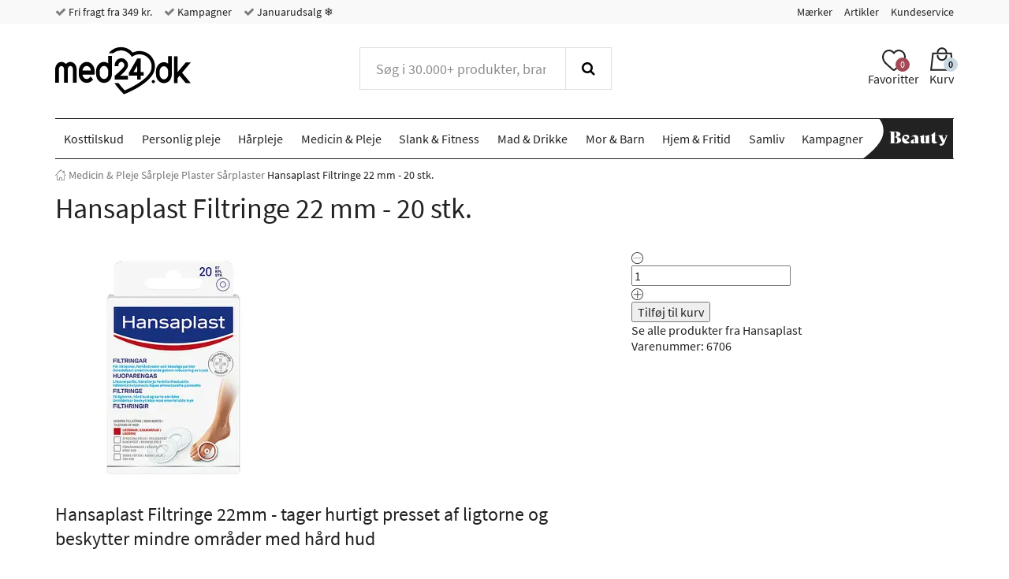

--- FILE ---
content_type: text/html; charset="UTF-8"
request_url: https://www.med24.dk/medicin-og-medicare/saarpleje/plastre/saarplaster/hansaplast-filtringe-22mm-20stk
body_size: 54917
content:
<!DOCTYPE html>
<!--[if lte IE 8 ]><html class="ie-old" lang="da"><![endif]-->
<!--[if IE 9 ]><html class="ie9" lang="da"><![endif]-->
<!--[if (gt IE 9)|!(IE)]><!-->
<html lang="da">
<!--<![endif]-->

<head>
	<meta charset="UTF-8" />
	<meta http-equiv="X-UA-Compatible" content="IE=edge" />
	<!-- <meta name="viewport" content="width=device-width, initial-scale=1, maximum-scale=1.0, user-scalable=no, shrink-to-fit=no" /> -->
	<meta name="viewport" content="width=device-width, initial-scale=1, shrink-to-fit=no" />
	<title>Hansaplast Filtringe 22 mm - 20 stk. - Med24.dk</title>
	<meta name="google-site-verification" content="" />
		<meta name="description" content="Køb Hansaplast Filtringe 22mm - 20stk billigt hos Med24.dk - Hansaplast filtringe tager hurtigt presset af ligtorne og beskytter mindre områder med hård hud." />
		<meta name="keywords" content="Hansaplast Filtring, hansaplast corn protection, ligtorn" />
		<link rel="icon" sizes="16x16" type="image/png" href="/img/med24/favicons/favicon-16x16.png">
		<link rel="icon" sizes="32x32" type="image/png" href="/img/med24/favicons/favicon-32x32.png">
		<link rel="icon" sizes="48x48" type="image/x-icon" href="/img/med24/favicons/favicon.ico">
		<link rel="icon" sizes="192x192" type="image/png" href="/img/med24/favicons/android-chrome-192x192.png">
		<link rel="icon" sizes="512x512" type="image/png" href="/img/med24/favicons/android-chrome-512x512.png">
		<link rel="apple-touch-icon" sizes="180x180" href="/img/med24/favicons/apple-touch-icon.png">
		<link rel="mask-icon" href="/img/med24/favicons/safari-pinned-tab.svg" color="#ffffff">
		<link rel="manifest" href="/manifest.json">
		<meta name="msapplication-TileColor" content="#ffffff">
		<meta name="msapplication-TileImage" content="/img/med24/favicons/mstile-70x70.png">
		<meta name="msapplication-TileImage" content="/img/med24/favicons/mstile-144x144.png">
		<meta name="msapplication-TileImage" content="/img/med24/favicons/mstile-150x150.png">
		<meta name="msapplication-TileImage" content="/img/med24/favicons/mstile-310x150.png">
		<meta name="msapplication-TileImage" content="/img/med24/favicons/mstile-310x310.png">
		<meta name="theme-color" content="#ffffff">
		<meta property="og:image" content="https://www.med24.dk/imgsrv/2024-08-15/20330948/3/hansaplast-filtringe-22-mm-20-stk.jpg?c=ICa9Bm" />
		<meta property="og:title" content="Hansaplast Filtringe 22 mm - 20 stk." />
		<meta property="og:type" content="product" />
		<meta property="og:url" content="https://www.med24.dk/medicin-og-medicare/saarpleje/plastre/saarplaster/hansaplast-filtringe-22mm-20stk" />
		<meta property="og:description" content="Køb Hansaplast Filtringe 22mm - 20stk billigt hos Med24.dk - Hansaplast filtringe tager hurtigt presset af ligtorne og beskytter mindre områder med hård hud." />
		<link rel="preload" as="image" href="/imgsrv/2024-08-15/20330948/1/6706.jpg?c=ICa9Be" />
		<link rel="canonical" href="https://www.med24.dk/medicin-og-medicare/saarpleje/plastre/saarplaster/hansaplast-filtringe-22mm-20stk" />
		<meta name="facebook-domain-verification" content="ry4tjhwjwwr7ah12pgfvvqe9hrivhq" />
		<link rel="alternate" href="https://www.med24.dk/medicin-og-medicare/saarpleje/plastre/saarplaster/hansaplast-filtringe-22mm-20stk" hreflang="da-DK" />
		<link rel="alternate" href="https://www.med24.se/medicare/saarvaard/plaaster/saarplaaster/hansaplast-filtringar-22-mm-20-st" hreflang="sv-SE" />
		<link rel="alternate" href="https://www.med24.no/helse-og-livsstil/saar-og-skader/plaster/saarplaster/hansaplast-filtringer-22mm-20stk" hreflang="nb-NO" />	<script async src="https://ga.jspm.io/npm:es-module-shims@1.10.0/dist/es-module-shims.js"></script>
	<script type="importmap">
		{
			"imports": {"alerts-promise":"/resources/compiled/js/1768218997/modules/alerts-promise.js?c=1Dpe5P","alerts":"/resources/compiled/js/1768218997/modules/alerts.js?c=1Dpe5P","autocomplete":"/resources/compiled/js/1768218998/modules/autocomplete.js?c=1Dpe5Q","base-element-v2":"/resources/compiled/js/1768218959/modules/base-element-v2.js?c=1Dpe5f","base-element":"/resources/compiled/js/1768218943/modules/base-element.js?c=1Dpe4Z","dateFormat":"/resources/compiled/js/1768218989/modules/dateFormat.js?c=1Dpe5H","event-debouncer":"/resources/compiled/js/1768218975/modules/event-debouncer.js?c=1Dpe5v","extract-json-payload":"/resources/compiled/js/1768218958/modules/extract-json-payload.js?c=1Dpe5e","form-submition-utils":"/resources/compiled/js/1768218976/modules/form-submition-utils.js?c=1Dpe5w","form-to-object":"/resources/compiled/js/1768219002/modules/form-to-object.js?c=1Dpe5U","handle-form":"/resources/compiled/js/1768218966/modules/handle-form.js?c=1Dpe5m","load-component":"/resources/compiled/js/1768218982/modules/load-component.js?c=1Dpe5A","object-to-form-data":"/resources/compiled/js/1768218956/modules/object-to-form-data.js?c=1Dpe5c","overlays":"/resources/compiled/js/1768218982/modules/overlays.js?c=1Dpe5A","progress":"/resources/compiled/js/1768218952/modules/progress.js?c=1Dpe58","request-promise":"/resources/compiled/js/1768218997/modules/request-promise.js?c=1Dpe5P","request":"/resources/compiled/js/1768218969/modules/request.js?c=1Dpe5p","response-handler":"/resources/compiled/js/1768218949/modules/response-handler.js?c=1Dpe55","slide-show":"/resources/compiled/js/1768219004/modules/slide-show.js?c=1Dpe5W","slide-toggle":"/resources/compiled/js/1768218968/modules/slide-toggle.js?c=1Dpe5o","tab-handler":"/resources/compiled/js/1768218982/modules/tab-handler.js?c=1Dpe5A","template":"/resources/compiled/js/1768218974/modules/template.js?c=1Dpe5u","translate":"/resources/compiled/js/1768218959/modules/translate.js?c=1Dpe5f","utilities":"/resources/compiled/js/1768218948/modules/utilities.js?c=1Dpe54","animation":"/resources/compiled/js/1768219011/med24/modules/animation.js?c=1Dpe63","api-promise":"/resources/compiled/js/1768218996/med24/modules/api-promise.js?c=1Dpe5O","api":"/resources/compiled/js/1768218996/med24/modules/api.js?c=1Dpe5O","block-option":"/resources/compiled/js/1768219000/med24/modules/block-option.js?c=1Dpe5S","bm-clerk":"/resources/compiled/js/1768219000/med24/modules/bm-clerk.js?c=1Dpe5S","clerk":"/resources/compiled/js/1768219005/med24/modules/clerk.js?c=1Dpe5X","cookie":"/resources/compiled/js/1768218989/med24/modules/cookie.js?c=1Dpe5H","customer-service-widget":"/resources/compiled/js/1768219012/med24/modules/customer-service-widget.js?c=1Dpe64","dawa-autocomplete":"/resources/compiled/js/1768218998/med24/modules/dawa-autocomplete.js?c=1Dpe5Q","filter-options":"/resources/compiled/js/1768219013/med24/modules/filter-options.js?c=1Dpe65","form-to-object-custom":"/resources/compiled/js/1768218986/med24/modules/form-to-object-custom.js?c=1Dpe5E","format-price":"/resources/compiled/js/1768218994/med24/modules/format-price.js?c=1Dpe5M","general-service-point":"/resources/compiled/js/1768219001/med24/modules/general-service-point.js?c=1Dpe5T","get-bootstrap-device":"/resources/compiled/js/1768218988/med24/modules/get-bootstrap-device.js?c=1Dpe5G","image-slider":"/resources/compiled/js/1768218987/med24/modules/image-slider.js?c=1Dpe5F","loadComponent":"/resources/compiled/js/1768218996/med24/modules/loadComponent.js?c=1Dpe5O","loadHTML":"/resources/compiled/js/1768218983/med24/modules/loadHTML.js?c=1Dpe5B","mobile-menu":"/resources/compiled/js/1768219005/med24/modules/mobile-menu.js?c=1Dpe5X","product-slider":"/resources/compiled/js/1768218983/med24/modules/product-slider.js?c=1Dpe5B","query-options":"/resources/compiled/js/1768219000/med24/modules/query-options.js?c=1Dpe5S","range-slider":"/resources/compiled/js/1768218997/med24/modules/range-slider.js?c=1Dpe5P","search-suggestions":"/resources/compiled/js/1768219011/med24/modules/search-suggestions.js?c=1Dpe63","show-content-block":"/resources/compiled/js/1768218988/med24/modules/show-content-block.js?c=1Dpe5G","side-menu":"/resources/compiled/js/1768219003/med24/modules/side-menu.js?c=1Dpe5V","slide-actions":"/resources/compiled/js/1768219000/med24/modules/slide-actions.js?c=1Dpe5S","slide-menu":"/resources/compiled/js/1768219008/med24/modules/slide-menu.js?c=1Dpe60","stepper":"/resources/compiled/js/1768219002/med24/modules/stepper.js?c=1Dpe5U"}		}
	</script>
	<link rel="icon" href="/favicon.ico" />
	<style type="text/css">/*
 * Bootstrap v3.3.7 (http://getbootstrap.com)
 * Copyright 2011-2016 Twitter, Inc.
 * Licensed under MIT (https://github.com/twbs/bootstrap/blob/master/LICENSE)
 */
/* normalize.css v3.0.3 | MIT License | github.com/necolas/normalize.css */
html {
  font-family: sans-serif;
  -ms-text-size-adjust: 100%;
  -webkit-text-size-adjust: 100%;
}
body {
  margin: 0;
}
article,
aside,
details,
figcaption,
figure,
footer,
header,
hgroup,
main,
menu,
nav,
section,
summary {
  display: block;
}
audio,
canvas,
progress,
video {
  display: inline-block;
  vertical-align: baseline;
}
audio:not([controls]) {
  display: none;
  height: 0;
}
[hidden],
template {
  display: none;
}
a {
  background-color: transparent;
}
a:active,
a:hover {
  outline: 0;
}
abbr[title] {
  border-bottom: 1px dotted;
}
b,
strong {
  font-weight: bold;
}
dfn {
  font-style: italic;
}
h1 {
  font-size: 2em;
  margin: 0.67em 0;
}
mark {
  background: #ff0;
  color: #000;
}
small {
  font-size: 80%;
}
sub,
sup {
  font-size: 75%;
  line-height: 0;
  position: relative;
  vertical-align: baseline;
}
sup {
  top: -0.5em;
}
sub {
  bottom: -0.25em;
}
img {
  border: 0;
}
svg:not(:root) {
  overflow: hidden;
}
figure {
  margin: 1em 40px;
}
hr {
  box-sizing: content-box;
  height: 0;
}
pre {
  overflow: auto;
}
code,
kbd,
pre,
samp {
  font-family: monospace, monospace;
  font-size: 1em;
}
button,
input,
optgroup,
select,
textarea {
  color: inherit;
  font: inherit;
  margin: 0;
}
button {
  overflow: visible;
}
button,
select {
  text-transform: none;
}
button,
html input[type="button"],
input[type="reset"],
input[type="submit"] {
  -webkit-appearance: button;
  cursor: pointer;
}
button[disabled],
html input[disabled] {
  cursor: default;
}
button::-moz-focus-inner,
input::-moz-focus-inner {
  border: 0;
  padding: 0;
}
input {
  line-height: normal;
}
input[type="checkbox"],
input[type="radio"] {
  box-sizing: border-box;
  padding: 0;
}
input[type="number"]::-webkit-inner-spin-button,
input[type="number"]::-webkit-outer-spin-button {
  height: auto;
}
input[type="search"] {
  -webkit-appearance: textfield;
}
input[type="search"]::-webkit-search-cancel-button,
input[type="search"]::-webkit-search-decoration {
  -webkit-appearance: none;
}
fieldset {
  border: 1px solid #c0c0c0;
  margin: 0 2px;
  padding: 0.35em 0.625em 0.75em;
}
legend {
  border: 0;
  padding: 0;
}
textarea {
  overflow: auto;
}
optgroup {
  font-weight: bold;
}
table {
  border-collapse: collapse;
  border-spacing: 0;
}
td,
th {
  padding: 0;
}
.container {
  margin-right: auto;
  margin-left: auto;
  padding-left: 15px;
  padding-right: 15px;
}
@media (min-width: 768px) {
  .container {
    width: 750px;
  }
}
@media (min-width: 992px) {
  .container {
    width: 970px;
  }
}
@media (min-width: 1200px) {
  .container {
    width: 1170px;
  }
}
.container-fluid {
  margin-right: auto;
  margin-left: auto;
  padding-left: 15px;
  padding-right: 15px;
}
.row {
  margin-left: -15px;
  margin-right: -15px;
}
.col-xxs-1,
.col-xs-1,
.col-sm-1,
.col-md-1,
.col-lg-1,
.col-xxs-2,
.col-xs-2,
.col-sm-2,
.col-md-2,
.col-lg-2,
.col-xxs-3,
.col-xs-3,
.col-sm-3,
.col-md-3,
.col-lg-3,
.col-xxs-4,
.col-xs-4,
.col-sm-4,
.col-md-4,
.col-lg-4,
.col-xxs-5,
.col-xs-5,
.col-sm-5,
.col-md-5,
.col-lg-5,
.col-xxs-6,
.col-xs-6,
.col-sm-6,
.col-md-6,
.col-lg-6,
.col-xxs-7,
.col-xs-7,
.col-sm-7,
.col-md-7,
.col-lg-7,
.col-xxs-8,
.col-xs-8,
.col-sm-8,
.col-md-8,
.col-lg-8,
.col-xxs-9,
.col-xs-9,
.col-sm-9,
.col-md-9,
.col-lg-9,
.col-xxs-10,
.col-xs-10,
.col-sm-10,
.col-md-10,
.col-lg-10,
.col-xxs-11,
.col-xs-11,
.col-sm-11,
.col-md-11,
.col-lg-11,
.col-xxs-12,
.col-xs-12,
.col-sm-12,
.col-md-12,
.col-lg-12,
.col-xxs-13,
.col-xs-13,
.col-sm-13,
.col-md-13,
.col-lg-13,
.col-xxs-14,
.col-xs-14,
.col-sm-14,
.col-md-14,
.col-lg-14,
.col-xxs-15,
.col-xs-15,
.col-sm-15,
.col-md-15,
.col-lg-15,
.col-xxs-16,
.col-xs-16,
.col-sm-16,
.col-md-16,
.col-lg-16,
.col-xxs-17,
.col-xs-17,
.col-sm-17,
.col-md-17,
.col-lg-17,
.col-xxs-18,
.col-xs-18,
.col-sm-18,
.col-md-18,
.col-lg-18,
.col-xxs-19,
.col-xs-19,
.col-sm-19,
.col-md-19,
.col-lg-19,
.col-xxs-20,
.col-xs-20,
.col-sm-20,
.col-md-20,
.col-lg-20,
.col-xxs-21,
.col-xs-21,
.col-sm-21,
.col-md-21,
.col-lg-21,
.col-xxs-22,
.col-xs-22,
.col-sm-22,
.col-md-22,
.col-lg-22,
.col-xxs-23,
.col-xs-23,
.col-sm-23,
.col-md-23,
.col-lg-23,
.col-xxs-24,
.col-xs-24,
.col-sm-24,
.col-md-24,
.col-lg-24 {
  position: relative;
  min-height: 1px;
  padding-left: 15px;
  padding-right: 15px;
}
.col-xxs-1,
.col-xxs-2,
.col-xxs-3,
.col-xxs-4,
.col-xxs-5,
.col-xxs-6,
.col-xxs-7,
.col-xxs-8,
.col-xxs-9,
.col-xxs-10,
.col-xxs-11,
.col-xxs-12,
.col-xxs-13,
.col-xxs-14,
.col-xxs-15,
.col-xxs-16,
.col-xxs-17,
.col-xxs-18,
.col-xxs-19,
.col-xxs-20,
.col-xxs-21,
.col-xxs-22,
.col-xxs-23,
.col-xxs-24 {
  float: left;
}
.col-xxs-24 {
  width: 100%;
}
.col-xxs-23 {
  width: 95.83333333%;
}
.col-xxs-22 {
  width: 91.66666667%;
}
.col-xxs-21 {
  width: 87.5%;
}
.col-xxs-20 {
  width: 83.33333333%;
}
.col-xxs-19 {
  width: 79.16666667%;
}
.col-xxs-18 {
  width: 75%;
}
.col-xxs-17 {
  width: 70.83333333%;
}
.col-xxs-16 {
  width: 66.66666667%;
}
.col-xxs-15 {
  width: 62.5%;
}
.col-xxs-14 {
  width: 58.33333333%;
}
.col-xxs-13 {
  width: 54.16666667%;
}
.col-xxs-12 {
  width: 50%;
}
.col-xxs-11 {
  width: 45.83333333%;
}
.col-xxs-10 {
  width: 41.66666667%;
}
.col-xxs-9 {
  width: 37.5%;
}
.col-xxs-8 {
  width: 33.33333333%;
}
.col-xxs-7 {
  width: 29.16666667%;
}
.col-xxs-6 {
  width: 25%;
}
.col-xxs-5 {
  width: 20.83333333%;
}
.col-xxs-4 {
  width: 16.66666667%;
}
.col-xxs-3 {
  width: 12.5%;
}
.col-xxs-2 {
  width: 8.33333333%;
}
.col-xxs-1 {
  width: 4.16666667%;
}
.col-xxs-pull-24 {
  right: 100%;
}
.col-xxs-pull-23 {
  right: 95.83333333%;
}
.col-xxs-pull-22 {
  right: 91.66666667%;
}
.col-xxs-pull-21 {
  right: 87.5%;
}
.col-xxs-pull-20 {
  right: 83.33333333%;
}
.col-xxs-pull-19 {
  right: 79.16666667%;
}
.col-xxs-pull-18 {
  right: 75%;
}
.col-xxs-pull-17 {
  right: 70.83333333%;
}
.col-xxs-pull-16 {
  right: 66.66666667%;
}
.col-xxs-pull-15 {
  right: 62.5%;
}
.col-xxs-pull-14 {
  right: 58.33333333%;
}
.col-xxs-pull-13 {
  right: 54.16666667%;
}
.col-xxs-pull-12 {
  right: 50%;
}
.col-xxs-pull-11 {
  right: 45.83333333%;
}
.col-xxs-pull-10 {
  right: 41.66666667%;
}
.col-xxs-pull-9 {
  right: 37.5%;
}
.col-xxs-pull-8 {
  right: 33.33333333%;
}
.col-xxs-pull-7 {
  right: 29.16666667%;
}
.col-xxs-pull-6 {
  right: 25%;
}
.col-xxs-pull-5 {
  right: 20.83333333%;
}
.col-xxs-pull-4 {
  right: 16.66666667%;
}
.col-xxs-pull-3 {
  right: 12.5%;
}
.col-xxs-pull-2 {
  right: 8.33333333%;
}
.col-xxs-pull-1 {
  right: 4.16666667%;
}
.col-xxs-pull-0 {
  right: auto;
}
.col-xxs-push-24 {
  left: 100%;
}
.col-xxs-push-23 {
  left: 95.83333333%;
}
.col-xxs-push-22 {
  left: 91.66666667%;
}
.col-xxs-push-21 {
  left: 87.5%;
}
.col-xxs-push-20 {
  left: 83.33333333%;
}
.col-xxs-push-19 {
  left: 79.16666667%;
}
.col-xxs-push-18 {
  left: 75%;
}
.col-xxs-push-17 {
  left: 70.83333333%;
}
.col-xxs-push-16 {
  left: 66.66666667%;
}
.col-xxs-push-15 {
  left: 62.5%;
}
.col-xxs-push-14 {
  left: 58.33333333%;
}
.col-xxs-push-13 {
  left: 54.16666667%;
}
.col-xxs-push-12 {
  left: 50%;
}
.col-xxs-push-11 {
  left: 45.83333333%;
}
.col-xxs-push-10 {
  left: 41.66666667%;
}
.col-xxs-push-9 {
  left: 37.5%;
}
.col-xxs-push-8 {
  left: 33.33333333%;
}
.col-xxs-push-7 {
  left: 29.16666667%;
}
.col-xxs-push-6 {
  left: 25%;
}
.col-xxs-push-5 {
  left: 20.83333333%;
}
.col-xxs-push-4 {
  left: 16.66666667%;
}
.col-xxs-push-3 {
  left: 12.5%;
}
.col-xxs-push-2 {
  left: 8.33333333%;
}
.col-xxs-push-1 {
  left: 4.16666667%;
}
.col-xxs-push-0 {
  left: auto;
}
.col-xxs-offset-24 {
  margin-left: 100%;
}
.col-xxs-offset-23 {
  margin-left: 95.83333333%;
}
.col-xxs-offset-22 {
  margin-left: 91.66666667%;
}
.col-xxs-offset-21 {
  margin-left: 87.5%;
}
.col-xxs-offset-20 {
  margin-left: 83.33333333%;
}
.col-xxs-offset-19 {
  margin-left: 79.16666667%;
}
.col-xxs-offset-18 {
  margin-left: 75%;
}
.col-xxs-offset-17 {
  margin-left: 70.83333333%;
}
.col-xxs-offset-16 {
  margin-left: 66.66666667%;
}
.col-xxs-offset-15 {
  margin-left: 62.5%;
}
.col-xxs-offset-14 {
  margin-left: 58.33333333%;
}
.col-xxs-offset-13 {
  margin-left: 54.16666667%;
}
.col-xxs-offset-12 {
  margin-left: 50%;
}
.col-xxs-offset-11 {
  margin-left: 45.83333333%;
}
.col-xxs-offset-10 {
  margin-left: 41.66666667%;
}
.col-xxs-offset-9 {
  margin-left: 37.5%;
}
.col-xxs-offset-8 {
  margin-left: 33.33333333%;
}
.col-xxs-offset-7 {
  margin-left: 29.16666667%;
}
.col-xxs-offset-6 {
  margin-left: 25%;
}
.col-xxs-offset-5 {
  margin-left: 20.83333333%;
}
.col-xxs-offset-4 {
  margin-left: 16.66666667%;
}
.col-xxs-offset-3 {
  margin-left: 12.5%;
}
.col-xxs-offset-2 {
  margin-left: 8.33333333%;
}
.col-xxs-offset-1 {
  margin-left: 4.16666667%;
}
.col-xxs-offset-0 {
  margin-left: 0%;
}
@media (min-width: 480px) {
  .col-xs-1,
  .col-xs-2,
  .col-xs-3,
  .col-xs-4,
  .col-xs-5,
  .col-xs-6,
  .col-xs-7,
  .col-xs-8,
  .col-xs-9,
  .col-xs-10,
  .col-xs-11,
  .col-xs-12,
  .col-xs-13,
  .col-xs-14,
  .col-xs-15,
  .col-xs-16,
  .col-xs-17,
  .col-xs-18,
  .col-xs-19,
  .col-xs-20,
  .col-xs-21,
  .col-xs-22,
  .col-xs-23,
  .col-xs-24 {
    float: left;
  }
  .col-xs-24 {
    width: 100%;
  }
  .col-xs-23 {
    width: 95.83333333%;
  }
  .col-xs-22 {
    width: 91.66666667%;
  }
  .col-xs-21 {
    width: 87.5%;
  }
  .col-xs-20 {
    width: 83.33333333%;
  }
  .col-xs-19 {
    width: 79.16666667%;
  }
  .col-xs-18 {
    width: 75%;
  }
  .col-xs-17 {
    width: 70.83333333%;
  }
  .col-xs-16 {
    width: 66.66666667%;
  }
  .col-xs-15 {
    width: 62.5%;
  }
  .col-xs-14 {
    width: 58.33333333%;
  }
  .col-xs-13 {
    width: 54.16666667%;
  }
  .col-xs-12 {
    width: 50%;
  }
  .col-xs-11 {
    width: 45.83333333%;
  }
  .col-xs-10 {
    width: 41.66666667%;
  }
  .col-xs-9 {
    width: 37.5%;
  }
  .col-xs-8 {
    width: 33.33333333%;
  }
  .col-xs-7 {
    width: 29.16666667%;
  }
  .col-xs-6 {
    width: 25%;
  }
  .col-xs-5 {
    width: 20.83333333%;
  }
  .col-xs-4 {
    width: 16.66666667%;
  }
  .col-xs-3 {
    width: 12.5%;
  }
  .col-xs-2 {
    width: 8.33333333%;
  }
  .col-xs-1 {
    width: 4.16666667%;
  }
  .col-xs-pull-24 {
    right: 100%;
  }
  .col-xs-pull-23 {
    right: 95.83333333%;
  }
  .col-xs-pull-22 {
    right: 91.66666667%;
  }
  .col-xs-pull-21 {
    right: 87.5%;
  }
  .col-xs-pull-20 {
    right: 83.33333333%;
  }
  .col-xs-pull-19 {
    right: 79.16666667%;
  }
  .col-xs-pull-18 {
    right: 75%;
  }
  .col-xs-pull-17 {
    right: 70.83333333%;
  }
  .col-xs-pull-16 {
    right: 66.66666667%;
  }
  .col-xs-pull-15 {
    right: 62.5%;
  }
  .col-xs-pull-14 {
    right: 58.33333333%;
  }
  .col-xs-pull-13 {
    right: 54.16666667%;
  }
  .col-xs-pull-12 {
    right: 50%;
  }
  .col-xs-pull-11 {
    right: 45.83333333%;
  }
  .col-xs-pull-10 {
    right: 41.66666667%;
  }
  .col-xs-pull-9 {
    right: 37.5%;
  }
  .col-xs-pull-8 {
    right: 33.33333333%;
  }
  .col-xs-pull-7 {
    right: 29.16666667%;
  }
  .col-xs-pull-6 {
    right: 25%;
  }
  .col-xs-pull-5 {
    right: 20.83333333%;
  }
  .col-xs-pull-4 {
    right: 16.66666667%;
  }
  .col-xs-pull-3 {
    right: 12.5%;
  }
  .col-xs-pull-2 {
    right: 8.33333333%;
  }
  .col-xs-pull-1 {
    right: 4.16666667%;
  }
  .col-xs-pull-0 {
    right: auto;
  }
  .col-xs-push-24 {
    left: 100%;
  }
  .col-xs-push-23 {
    left: 95.83333333%;
  }
  .col-xs-push-22 {
    left: 91.66666667%;
  }
  .col-xs-push-21 {
    left: 87.5%;
  }
  .col-xs-push-20 {
    left: 83.33333333%;
  }
  .col-xs-push-19 {
    left: 79.16666667%;
  }
  .col-xs-push-18 {
    left: 75%;
  }
  .col-xs-push-17 {
    left: 70.83333333%;
  }
  .col-xs-push-16 {
    left: 66.66666667%;
  }
  .col-xs-push-15 {
    left: 62.5%;
  }
  .col-xs-push-14 {
    left: 58.33333333%;
  }
  .col-xs-push-13 {
    left: 54.16666667%;
  }
  .col-xs-push-12 {
    left: 50%;
  }
  .col-xs-push-11 {
    left: 45.83333333%;
  }
  .col-xs-push-10 {
    left: 41.66666667%;
  }
  .col-xs-push-9 {
    left: 37.5%;
  }
  .col-xs-push-8 {
    left: 33.33333333%;
  }
  .col-xs-push-7 {
    left: 29.16666667%;
  }
  .col-xs-push-6 {
    left: 25%;
  }
  .col-xs-push-5 {
    left: 20.83333333%;
  }
  .col-xs-push-4 {
    left: 16.66666667%;
  }
  .col-xs-push-3 {
    left: 12.5%;
  }
  .col-xs-push-2 {
    left: 8.33333333%;
  }
  .col-xs-push-1 {
    left: 4.16666667%;
  }
  .col-xs-push-0 {
    left: auto;
  }
  .col-xs-offset-24 {
    margin-left: 100%;
  }
  .col-xs-offset-23 {
    margin-left: 95.83333333%;
  }
  .col-xs-offset-22 {
    margin-left: 91.66666667%;
  }
  .col-xs-offset-21 {
    margin-left: 87.5%;
  }
  .col-xs-offset-20 {
    margin-left: 83.33333333%;
  }
  .col-xs-offset-19 {
    margin-left: 79.16666667%;
  }
  .col-xs-offset-18 {
    margin-left: 75%;
  }
  .col-xs-offset-17 {
    margin-left: 70.83333333%;
  }
  .col-xs-offset-16 {
    margin-left: 66.66666667%;
  }
  .col-xs-offset-15 {
    margin-left: 62.5%;
  }
  .col-xs-offset-14 {
    margin-left: 58.33333333%;
  }
  .col-xs-offset-13 {
    margin-left: 54.16666667%;
  }
  .col-xs-offset-12 {
    margin-left: 50%;
  }
  .col-xs-offset-11 {
    margin-left: 45.83333333%;
  }
  .col-xs-offset-10 {
    margin-left: 41.66666667%;
  }
  .col-xs-offset-9 {
    margin-left: 37.5%;
  }
  .col-xs-offset-8 {
    margin-left: 33.33333333%;
  }
  .col-xs-offset-7 {
    margin-left: 29.16666667%;
  }
  .col-xs-offset-6 {
    margin-left: 25%;
  }
  .col-xs-offset-5 {
    margin-left: 20.83333333%;
  }
  .col-xs-offset-4 {
    margin-left: 16.66666667%;
  }
  .col-xs-offset-3 {
    margin-left: 12.5%;
  }
  .col-xs-offset-2 {
    margin-left: 8.33333333%;
  }
  .col-xs-offset-1 {
    margin-left: 4.16666667%;
  }
  .col-xs-offset-0 {
    margin-left: 0%;
  }
}
@media (min-width: 768px) {
  .col-sm-1,
  .col-sm-2,
  .col-sm-3,
  .col-sm-4,
  .col-sm-5,
  .col-sm-6,
  .col-sm-7,
  .col-sm-8,
  .col-sm-9,
  .col-sm-10,
  .col-sm-11,
  .col-sm-12,
  .col-sm-13,
  .col-sm-14,
  .col-sm-15,
  .col-sm-16,
  .col-sm-17,
  .col-sm-18,
  .col-sm-19,
  .col-sm-20,
  .col-sm-21,
  .col-sm-22,
  .col-sm-23,
  .col-sm-24 {
    float: left;
  }
  .col-sm-24 {
    width: 100%;
  }
  .col-sm-23 {
    width: 95.83333333%;
  }
  .col-sm-22 {
    width: 91.66666667%;
  }
  .col-sm-21 {
    width: 87.5%;
  }
  .col-sm-20 {
    width: 83.33333333%;
  }
  .col-sm-19 {
    width: 79.16666667%;
  }
  .col-sm-18 {
    width: 75%;
  }
  .col-sm-17 {
    width: 70.83333333%;
  }
  .col-sm-16 {
    width: 66.66666667%;
  }
  .col-sm-15 {
    width: 62.5%;
  }
  .col-sm-14 {
    width: 58.33333333%;
  }
  .col-sm-13 {
    width: 54.16666667%;
  }
  .col-sm-12 {
    width: 50%;
  }
  .col-sm-11 {
    width: 45.83333333%;
  }
  .col-sm-10 {
    width: 41.66666667%;
  }
  .col-sm-9 {
    width: 37.5%;
  }
  .col-sm-8 {
    width: 33.33333333%;
  }
  .col-sm-7 {
    width: 29.16666667%;
  }
  .col-sm-6 {
    width: 25%;
  }
  .col-sm-5 {
    width: 20.83333333%;
  }
  .col-sm-4 {
    width: 16.66666667%;
  }
  .col-sm-3 {
    width: 12.5%;
  }
  .col-sm-2 {
    width: 8.33333333%;
  }
  .col-sm-1 {
    width: 4.16666667%;
  }
  .col-sm-pull-24 {
    right: 100%;
  }
  .col-sm-pull-23 {
    right: 95.83333333%;
  }
  .col-sm-pull-22 {
    right: 91.66666667%;
  }
  .col-sm-pull-21 {
    right: 87.5%;
  }
  .col-sm-pull-20 {
    right: 83.33333333%;
  }
  .col-sm-pull-19 {
    right: 79.16666667%;
  }
  .col-sm-pull-18 {
    right: 75%;
  }
  .col-sm-pull-17 {
    right: 70.83333333%;
  }
  .col-sm-pull-16 {
    right: 66.66666667%;
  }
  .col-sm-pull-15 {
    right: 62.5%;
  }
  .col-sm-pull-14 {
    right: 58.33333333%;
  }
  .col-sm-pull-13 {
    right: 54.16666667%;
  }
  .col-sm-pull-12 {
    right: 50%;
  }
  .col-sm-pull-11 {
    right: 45.83333333%;
  }
  .col-sm-pull-10 {
    right: 41.66666667%;
  }
  .col-sm-pull-9 {
    right: 37.5%;
  }
  .col-sm-pull-8 {
    right: 33.33333333%;
  }
  .col-sm-pull-7 {
    right: 29.16666667%;
  }
  .col-sm-pull-6 {
    right: 25%;
  }
  .col-sm-pull-5 {
    right: 20.83333333%;
  }
  .col-sm-pull-4 {
    right: 16.66666667%;
  }
  .col-sm-pull-3 {
    right: 12.5%;
  }
  .col-sm-pull-2 {
    right: 8.33333333%;
  }
  .col-sm-pull-1 {
    right: 4.16666667%;
  }
  .col-sm-pull-0 {
    right: auto;
  }
  .col-sm-push-24 {
    left: 100%;
  }
  .col-sm-push-23 {
    left: 95.83333333%;
  }
  .col-sm-push-22 {
    left: 91.66666667%;
  }
  .col-sm-push-21 {
    left: 87.5%;
  }
  .col-sm-push-20 {
    left: 83.33333333%;
  }
  .col-sm-push-19 {
    left: 79.16666667%;
  }
  .col-sm-push-18 {
    left: 75%;
  }
  .col-sm-push-17 {
    left: 70.83333333%;
  }
  .col-sm-push-16 {
    left: 66.66666667%;
  }
  .col-sm-push-15 {
    left: 62.5%;
  }
  .col-sm-push-14 {
    left: 58.33333333%;
  }
  .col-sm-push-13 {
    left: 54.16666667%;
  }
  .col-sm-push-12 {
    left: 50%;
  }
  .col-sm-push-11 {
    left: 45.83333333%;
  }
  .col-sm-push-10 {
    left: 41.66666667%;
  }
  .col-sm-push-9 {
    left: 37.5%;
  }
  .col-sm-push-8 {
    left: 33.33333333%;
  }
  .col-sm-push-7 {
    left: 29.16666667%;
  }
  .col-sm-push-6 {
    left: 25%;
  }
  .col-sm-push-5 {
    left: 20.83333333%;
  }
  .col-sm-push-4 {
    left: 16.66666667%;
  }
  .col-sm-push-3 {
    left: 12.5%;
  }
  .col-sm-push-2 {
    left: 8.33333333%;
  }
  .col-sm-push-1 {
    left: 4.16666667%;
  }
  .col-sm-push-0 {
    left: auto;
  }
  .col-sm-offset-24 {
    margin-left: 100%;
  }
  .col-sm-offset-23 {
    margin-left: 95.83333333%;
  }
  .col-sm-offset-22 {
    margin-left: 91.66666667%;
  }
  .col-sm-offset-21 {
    margin-left: 87.5%;
  }
  .col-sm-offset-20 {
    margin-left: 83.33333333%;
  }
  .col-sm-offset-19 {
    margin-left: 79.16666667%;
  }
  .col-sm-offset-18 {
    margin-left: 75%;
  }
  .col-sm-offset-17 {
    margin-left: 70.83333333%;
  }
  .col-sm-offset-16 {
    margin-left: 66.66666667%;
  }
  .col-sm-offset-15 {
    margin-left: 62.5%;
  }
  .col-sm-offset-14 {
    margin-left: 58.33333333%;
  }
  .col-sm-offset-13 {
    margin-left: 54.16666667%;
  }
  .col-sm-offset-12 {
    margin-left: 50%;
  }
  .col-sm-offset-11 {
    margin-left: 45.83333333%;
  }
  .col-sm-offset-10 {
    margin-left: 41.66666667%;
  }
  .col-sm-offset-9 {
    margin-left: 37.5%;
  }
  .col-sm-offset-8 {
    margin-left: 33.33333333%;
  }
  .col-sm-offset-7 {
    margin-left: 29.16666667%;
  }
  .col-sm-offset-6 {
    margin-left: 25%;
  }
  .col-sm-offset-5 {
    margin-left: 20.83333333%;
  }
  .col-sm-offset-4 {
    margin-left: 16.66666667%;
  }
  .col-sm-offset-3 {
    margin-left: 12.5%;
  }
  .col-sm-offset-2 {
    margin-left: 8.33333333%;
  }
  .col-sm-offset-1 {
    margin-left: 4.16666667%;
  }
  .col-sm-offset-0 {
    margin-left: 0%;
  }
}
@media (min-width: 992px) {
  .col-md-1,
  .col-md-2,
  .col-md-3,
  .col-md-4,
  .col-md-5,
  .col-md-6,
  .col-md-7,
  .col-md-8,
  .col-md-9,
  .col-md-10,
  .col-md-11,
  .col-md-12,
  .col-md-13,
  .col-md-14,
  .col-md-15,
  .col-md-16,
  .col-md-17,
  .col-md-18,
  .col-md-19,
  .col-md-20,
  .col-md-21,
  .col-md-22,
  .col-md-23,
  .col-md-24 {
    float: left;
  }
  .col-md-24 {
    width: 100%;
  }
  .col-md-23 {
    width: 95.83333333%;
  }
  .col-md-22 {
    width: 91.66666667%;
  }
  .col-md-21 {
    width: 87.5%;
  }
  .col-md-20 {
    width: 83.33333333%;
  }
  .col-md-19 {
    width: 79.16666667%;
  }
  .col-md-18 {
    width: 75%;
  }
  .col-md-17 {
    width: 70.83333333%;
  }
  .col-md-16 {
    width: 66.66666667%;
  }
  .col-md-15 {
    width: 62.5%;
  }
  .col-md-14 {
    width: 58.33333333%;
  }
  .col-md-13 {
    width: 54.16666667%;
  }
  .col-md-12 {
    width: 50%;
  }
  .col-md-11 {
    width: 45.83333333%;
  }
  .col-md-10 {
    width: 41.66666667%;
  }
  .col-md-9 {
    width: 37.5%;
  }
  .col-md-8 {
    width: 33.33333333%;
  }
  .col-md-7 {
    width: 29.16666667%;
  }
  .col-md-6 {
    width: 25%;
  }
  .col-md-5 {
    width: 20.83333333%;
  }
  .col-md-4 {
    width: 16.66666667%;
  }
  .col-md-3 {
    width: 12.5%;
  }
  .col-md-2 {
    width: 8.33333333%;
  }
  .col-md-1 {
    width: 4.16666667%;
  }
  .col-md-pull-24 {
    right: 100%;
  }
  .col-md-pull-23 {
    right: 95.83333333%;
  }
  .col-md-pull-22 {
    right: 91.66666667%;
  }
  .col-md-pull-21 {
    right: 87.5%;
  }
  .col-md-pull-20 {
    right: 83.33333333%;
  }
  .col-md-pull-19 {
    right: 79.16666667%;
  }
  .col-md-pull-18 {
    right: 75%;
  }
  .col-md-pull-17 {
    right: 70.83333333%;
  }
  .col-md-pull-16 {
    right: 66.66666667%;
  }
  .col-md-pull-15 {
    right: 62.5%;
  }
  .col-md-pull-14 {
    right: 58.33333333%;
  }
  .col-md-pull-13 {
    right: 54.16666667%;
  }
  .col-md-pull-12 {
    right: 50%;
  }
  .col-md-pull-11 {
    right: 45.83333333%;
  }
  .col-md-pull-10 {
    right: 41.66666667%;
  }
  .col-md-pull-9 {
    right: 37.5%;
  }
  .col-md-pull-8 {
    right: 33.33333333%;
  }
  .col-md-pull-7 {
    right: 29.16666667%;
  }
  .col-md-pull-6 {
    right: 25%;
  }
  .col-md-pull-5 {
    right: 20.83333333%;
  }
  .col-md-pull-4 {
    right: 16.66666667%;
  }
  .col-md-pull-3 {
    right: 12.5%;
  }
  .col-md-pull-2 {
    right: 8.33333333%;
  }
  .col-md-pull-1 {
    right: 4.16666667%;
  }
  .col-md-pull-0 {
    right: auto;
  }
  .col-md-push-24 {
    left: 100%;
  }
  .col-md-push-23 {
    left: 95.83333333%;
  }
  .col-md-push-22 {
    left: 91.66666667%;
  }
  .col-md-push-21 {
    left: 87.5%;
  }
  .col-md-push-20 {
    left: 83.33333333%;
  }
  .col-md-push-19 {
    left: 79.16666667%;
  }
  .col-md-push-18 {
    left: 75%;
  }
  .col-md-push-17 {
    left: 70.83333333%;
  }
  .col-md-push-16 {
    left: 66.66666667%;
  }
  .col-md-push-15 {
    left: 62.5%;
  }
  .col-md-push-14 {
    left: 58.33333333%;
  }
  .col-md-push-13 {
    left: 54.16666667%;
  }
  .col-md-push-12 {
    left: 50%;
  }
  .col-md-push-11 {
    left: 45.83333333%;
  }
  .col-md-push-10 {
    left: 41.66666667%;
  }
  .col-md-push-9 {
    left: 37.5%;
  }
  .col-md-push-8 {
    left: 33.33333333%;
  }
  .col-md-push-7 {
    left: 29.16666667%;
  }
  .col-md-push-6 {
    left: 25%;
  }
  .col-md-push-5 {
    left: 20.83333333%;
  }
  .col-md-push-4 {
    left: 16.66666667%;
  }
  .col-md-push-3 {
    left: 12.5%;
  }
  .col-md-push-2 {
    left: 8.33333333%;
  }
  .col-md-push-1 {
    left: 4.16666667%;
  }
  .col-md-push-0 {
    left: auto;
  }
  .col-md-offset-24 {
    margin-left: 100%;
  }
  .col-md-offset-23 {
    margin-left: 95.83333333%;
  }
  .col-md-offset-22 {
    margin-left: 91.66666667%;
  }
  .col-md-offset-21 {
    margin-left: 87.5%;
  }
  .col-md-offset-20 {
    margin-left: 83.33333333%;
  }
  .col-md-offset-19 {
    margin-left: 79.16666667%;
  }
  .col-md-offset-18 {
    margin-left: 75%;
  }
  .col-md-offset-17 {
    margin-left: 70.83333333%;
  }
  .col-md-offset-16 {
    margin-left: 66.66666667%;
  }
  .col-md-offset-15 {
    margin-left: 62.5%;
  }
  .col-md-offset-14 {
    margin-left: 58.33333333%;
  }
  .col-md-offset-13 {
    margin-left: 54.16666667%;
  }
  .col-md-offset-12 {
    margin-left: 50%;
  }
  .col-md-offset-11 {
    margin-left: 45.83333333%;
  }
  .col-md-offset-10 {
    margin-left: 41.66666667%;
  }
  .col-md-offset-9 {
    margin-left: 37.5%;
  }
  .col-md-offset-8 {
    margin-left: 33.33333333%;
  }
  .col-md-offset-7 {
    margin-left: 29.16666667%;
  }
  .col-md-offset-6 {
    margin-left: 25%;
  }
  .col-md-offset-5 {
    margin-left: 20.83333333%;
  }
  .col-md-offset-4 {
    margin-left: 16.66666667%;
  }
  .col-md-offset-3 {
    margin-left: 12.5%;
  }
  .col-md-offset-2 {
    margin-left: 8.33333333%;
  }
  .col-md-offset-1 {
    margin-left: 4.16666667%;
  }
  .col-md-offset-0 {
    margin-left: 0%;
  }
}
@media (min-width: 1200px) {
  .col-lg-1,
  .col-lg-2,
  .col-lg-3,
  .col-lg-4,
  .col-lg-5,
  .col-lg-6,
  .col-lg-7,
  .col-lg-8,
  .col-lg-9,
  .col-lg-10,
  .col-lg-11,
  .col-lg-12,
  .col-lg-13,
  .col-lg-14,
  .col-lg-15,
  .col-lg-16,
  .col-lg-17,
  .col-lg-18,
  .col-lg-19,
  .col-lg-20,
  .col-lg-21,
  .col-lg-22,
  .col-lg-23,
  .col-lg-24 {
    float: left;
  }
  .col-lg-24 {
    width: 100%;
  }
  .col-lg-23 {
    width: 95.83333333%;
  }
  .col-lg-22 {
    width: 91.66666667%;
  }
  .col-lg-21 {
    width: 87.5%;
  }
  .col-lg-20 {
    width: 83.33333333%;
  }
  .col-lg-19 {
    width: 79.16666667%;
  }
  .col-lg-18 {
    width: 75%;
  }
  .col-lg-17 {
    width: 70.83333333%;
  }
  .col-lg-16 {
    width: 66.66666667%;
  }
  .col-lg-15 {
    width: 62.5%;
  }
  .col-lg-14 {
    width: 58.33333333%;
  }
  .col-lg-13 {
    width: 54.16666667%;
  }
  .col-lg-12 {
    width: 50%;
  }
  .col-lg-11 {
    width: 45.83333333%;
  }
  .col-lg-10 {
    width: 41.66666667%;
  }
  .col-lg-9 {
    width: 37.5%;
  }
  .col-lg-8 {
    width: 33.33333333%;
  }
  .col-lg-7 {
    width: 29.16666667%;
  }
  .col-lg-6 {
    width: 25%;
  }
  .col-lg-5 {
    width: 20.83333333%;
  }
  .col-lg-4 {
    width: 16.66666667%;
  }
  .col-lg-3 {
    width: 12.5%;
  }
  .col-lg-2 {
    width: 8.33333333%;
  }
  .col-lg-1 {
    width: 4.16666667%;
  }
  .col-lg-pull-24 {
    right: 100%;
  }
  .col-lg-pull-23 {
    right: 95.83333333%;
  }
  .col-lg-pull-22 {
    right: 91.66666667%;
  }
  .col-lg-pull-21 {
    right: 87.5%;
  }
  .col-lg-pull-20 {
    right: 83.33333333%;
  }
  .col-lg-pull-19 {
    right: 79.16666667%;
  }
  .col-lg-pull-18 {
    right: 75%;
  }
  .col-lg-pull-17 {
    right: 70.83333333%;
  }
  .col-lg-pull-16 {
    right: 66.66666667%;
  }
  .col-lg-pull-15 {
    right: 62.5%;
  }
  .col-lg-pull-14 {
    right: 58.33333333%;
  }
  .col-lg-pull-13 {
    right: 54.16666667%;
  }
  .col-lg-pull-12 {
    right: 50%;
  }
  .col-lg-pull-11 {
    right: 45.83333333%;
  }
  .col-lg-pull-10 {
    right: 41.66666667%;
  }
  .col-lg-pull-9 {
    right: 37.5%;
  }
  .col-lg-pull-8 {
    right: 33.33333333%;
  }
  .col-lg-pull-7 {
    right: 29.16666667%;
  }
  .col-lg-pull-6 {
    right: 25%;
  }
  .col-lg-pull-5 {
    right: 20.83333333%;
  }
  .col-lg-pull-4 {
    right: 16.66666667%;
  }
  .col-lg-pull-3 {
    right: 12.5%;
  }
  .col-lg-pull-2 {
    right: 8.33333333%;
  }
  .col-lg-pull-1 {
    right: 4.16666667%;
  }
  .col-lg-pull-0 {
    right: auto;
  }
  .col-lg-push-24 {
    left: 100%;
  }
  .col-lg-push-23 {
    left: 95.83333333%;
  }
  .col-lg-push-22 {
    left: 91.66666667%;
  }
  .col-lg-push-21 {
    left: 87.5%;
  }
  .col-lg-push-20 {
    left: 83.33333333%;
  }
  .col-lg-push-19 {
    left: 79.16666667%;
  }
  .col-lg-push-18 {
    left: 75%;
  }
  .col-lg-push-17 {
    left: 70.83333333%;
  }
  .col-lg-push-16 {
    left: 66.66666667%;
  }
  .col-lg-push-15 {
    left: 62.5%;
  }
  .col-lg-push-14 {
    left: 58.33333333%;
  }
  .col-lg-push-13 {
    left: 54.16666667%;
  }
  .col-lg-push-12 {
    left: 50%;
  }
  .col-lg-push-11 {
    left: 45.83333333%;
  }
  .col-lg-push-10 {
    left: 41.66666667%;
  }
  .col-lg-push-9 {
    left: 37.5%;
  }
  .col-lg-push-8 {
    left: 33.33333333%;
  }
  .col-lg-push-7 {
    left: 29.16666667%;
  }
  .col-lg-push-6 {
    left: 25%;
  }
  .col-lg-push-5 {
    left: 20.83333333%;
  }
  .col-lg-push-4 {
    left: 16.66666667%;
  }
  .col-lg-push-3 {
    left: 12.5%;
  }
  .col-lg-push-2 {
    left: 8.33333333%;
  }
  .col-lg-push-1 {
    left: 4.16666667%;
  }
  .col-lg-push-0 {
    left: auto;
  }
  .col-lg-offset-24 {
    margin-left: 100%;
  }
  .col-lg-offset-23 {
    margin-left: 95.83333333%;
  }
  .col-lg-offset-22 {
    margin-left: 91.66666667%;
  }
  .col-lg-offset-21 {
    margin-left: 87.5%;
  }
  .col-lg-offset-20 {
    margin-left: 83.33333333%;
  }
  .col-lg-offset-19 {
    margin-left: 79.16666667%;
  }
  .col-lg-offset-18 {
    margin-left: 75%;
  }
  .col-lg-offset-17 {
    margin-left: 70.83333333%;
  }
  .col-lg-offset-16 {
    margin-left: 66.66666667%;
  }
  .col-lg-offset-15 {
    margin-left: 62.5%;
  }
  .col-lg-offset-14 {
    margin-left: 58.33333333%;
  }
  .col-lg-offset-13 {
    margin-left: 54.16666667%;
  }
  .col-lg-offset-12 {
    margin-left: 50%;
  }
  .col-lg-offset-11 {
    margin-left: 45.83333333%;
  }
  .col-lg-offset-10 {
    margin-left: 41.66666667%;
  }
  .col-lg-offset-9 {
    margin-left: 37.5%;
  }
  .col-lg-offset-8 {
    margin-left: 33.33333333%;
  }
  .col-lg-offset-7 {
    margin-left: 29.16666667%;
  }
  .col-lg-offset-6 {
    margin-left: 25%;
  }
  .col-lg-offset-5 {
    margin-left: 20.83333333%;
  }
  .col-lg-offset-4 {
    margin-left: 16.66666667%;
  }
  .col-lg-offset-3 {
    margin-left: 12.5%;
  }
  .col-lg-offset-2 {
    margin-left: 8.33333333%;
  }
  .col-lg-offset-1 {
    margin-left: 4.16666667%;
  }
  .col-lg-offset-0 {
    margin-left: 0%;
  }
}
.embed-responsive {
  position: relative;
  display: block;
  height: 0;
  padding: 0;
  overflow: hidden;
}
.embed-responsive .embed-responsive-item,
.embed-responsive iframe,
.embed-responsive embed,
.embed-responsive object,
.embed-responsive video {
  position: absolute;
  top: 0;
  left: 0;
  bottom: 0;
  height: 100%;
  width: 100%;
  border: 0;
}
.embed-responsive-16by9 {
  padding-bottom: 56.25%;
}
.embed-responsive-4by3 {
  padding-bottom: 75%;
}
.clearfix:before,
.clearfix:after,
.container:before,
.container:after,
.container-fluid:before,
.container-fluid:after,
.row:before,
.row:after {
  content: " ";
  display: table;
}
.clearfix:after,
.container:after,
.container-fluid:after,
.row:after {
  clear: both;
}
.center-block {
  display: block;
  margin-left: auto;
  margin-right: auto;
}
.pull-right {
  float: right !important;
}
.pull-left {
  float: left !important;
}
.hide {
  display: none !important;
}
.show {
  display: block !important;
}
.invisible {
  visibility: hidden;
}
.hidden {
  display: none !important;
}
.affix {
  position: fixed;
}
@-ms-viewport {
  width: device-width;
}
/*.visible-xs,
.visible-sm,
.visible-md,
.visible-lg {
  .responsive-invisibility();
}*/
.visible-xs-block,
.visible-xs-inline,
.visible-xs-inline-block,
.visible-sm-block,
.visible-sm-inline,
.visible-sm-inline-block,
.visible-md-block,
.visible-md-inline,
.visible-md-inline-block,
.visible-lg-block,
.visible-lg-inline,
.visible-lg-inline-block {
  display: none !important;
}
/*.visible-xs {
  @media (max-width: @screen-xs-max) {
    .responsive-visibility();
  }
}*/
@media (max-width: 767px) {
  .visible-xs-block {
    display: block !important;
  }
}
@media (max-width: 767px) {
  .visible-xs-inline {
    display: inline !important;
  }
}
@media (max-width: 767px) {
  .visible-xs-inline-block {
    display: inline-block !important;
  }
}
/*.visible-sm {
  @media (min-width: @screen-sm-min) and (max-width: @screen-sm-max) {
    .responsive-visibility();
  }
}*/
@media (min-width: 768px) and (max-width: 991px) {
  .visible-sm-block {
    display: block !important;
  }
}
@media (min-width: 768px) and (max-width: 991px) {
  .visible-sm-inline {
    display: inline !important;
  }
}
@media (min-width: 768px) and (max-width: 991px) {
  .visible-sm-inline-block {
    display: inline-block !important;
  }
}
/*.visible-md {
  @media (min-width: @screen-md-min) and (max-width: @screen-md-max) {
    .responsive-visibility();
  }
}*/
@media (min-width: 992px) and (max-width: 1199px) {
  .visible-md-block {
    display: block !important;
  }
}
@media (min-width: 992px) and (max-width: 1199px) {
  .visible-md-inline {
    display: inline !important;
  }
}
@media (min-width: 992px) and (max-width: 1199px) {
  .visible-md-inline-block {
    display: inline-block !important;
  }
}
/*.visible-lg {
  @media (min-width: @screen-lg-min) {
    .responsive-visibility();
  }
}*/
@media (min-width: 1200px) {
  .visible-lg-block {
    display: block !important;
  }
}
@media (min-width: 1200px) {
  .visible-lg-inline {
    display: inline !important;
  }
}
@media (min-width: 1200px) {
  .visible-lg-inline-block {
    display: inline-block !important;
  }
}
@media (max-width: 479px) {
  .hidden-xxs {
    display: none !important;
  }
}
@media (min-width: 480px) and (max-width: 767px) {
  .hidden-xs {
    display: none !important;
  }
}
@media (min-width: 768px) and (max-width: 991px) {
  .hidden-sm {
    display: none !important;
  }
}
@media (min-width: 992px) and (max-width: 1199px) {
  .hidden-md {
    display: none !important;
  }
}
@media (min-width: 1200px) {
  .hidden-lg {
    display: none !important;
  }
}
/*.visible-print {
  .responsive-invisibility();

  @media print {
    .responsive-visibility();
  }
}*/
.visible-print-block {
  display: none !important;
}
@media print {
  .visible-print-block {
    display: block !important;
  }
}
.visible-print-inline {
  display: none !important;
}
@media print {
  .visible-print-inline {
    display: inline !important;
  }
}
.visible-print-inline-block {
  display: none !important;
}
@media print {
  .visible-print-inline-block {
    display: inline-block !important;
  }
}
@media print {
  .hidden-print {
    display: none !important;
  }
}
/*

Following are not defined as they wouldn't make sense (they would match all elements and thus doesn't need a media query)
	.xsDown()
	.xsUp()
	lgDown()
	lgUp()

*/
/*.xs(@rules)
{
	@media @breakpoint-xs-and-down
	{
		@rules();
	}
}*/
/* source-sans-pro-300 - latin */
@font-face {
  font-family: 'Source Sans Pro';
  font-style: normal;
  font-weight: 300;
  font-display: swap;
  src: url('/fonts/source-sans-pro-minimal/source-sans-pro-v11-latin-300.eot');
  /* IE9 Compat Modes */
  src: local('Source Sans Pro Light'), local('SourceSansPro-Light'), url('/fonts/source-sans-pro-minimal/source-sans-pro-v11-latin-300.eot?#iefix') format('embedded-opentype'), /* IE6-IE8 */ url('/fonts/source-sans-pro-minimal/source-sans-pro-v11-latin-300.woff2') format('woff2'), /* Super Modern Browsers */ url('/fonts/source-sans-pro-minimal/source-sans-pro-v11-latin-300.woff') format('woff'), /* Modern Browsers */ url('/fonts/source-sans-pro-minimal/source-sans-pro-v11-latin-300.ttf') format('truetype'), /* Safari, Android, iOS */ url('/fonts/source-sans-pro-minimal/source-sans-pro-v11-latin-300.svg#SourceSansPro') format('svg');
  /* Legacy iOS */
}
/* source-sans-pro-regular - latin */
@font-face {
  font-family: 'Source Sans Pro';
  font-style: normal;
  font-weight: 400;
  font-display: swap;
  src: url('/fonts/source-sans-pro-minimal/source-sans-pro-v11-latin-regular.eot');
  /* IE9 Compat Modes */
  src: local('Source Sans Pro Regular'), local('SourceSansPro-Regular'), url('/fonts/source-sans-pro-minimal/source-sans-pro-v11-latin-regular.eot?#iefix') format('embedded-opentype'), /* IE6-IE8 */ url('/fonts/source-sans-pro-minimal/source-sans-pro-v11-latin-regular.woff2') format('woff2'), /* Super Modern Browsers */ url('/fonts/source-sans-pro-minimal/source-sans-pro-v11-latin-regular.woff') format('woff'), /* Modern Browsers */ url('/fonts/source-sans-pro-minimal/source-sans-pro-v11-latin-regular.ttf') format('truetype'), /* Safari, Android, iOS */ url('/fonts/source-sans-pro-minimal/source-sans-pro-v11-latin-regular.svg#SourceSansPro') format('svg');
  /* Legacy iOS */
}
/* source-sans-pro-600 - latin */
@font-face {
  font-family: 'Source Sans Pro';
  font-style: normal;
  font-weight: 600;
  font-display: swap;
  src: url('/fonts/source-sans-pro-minimal/source-sans-pro-v11-latin-600.eot');
  /* IE9 Compat Modes */
  src: local('Source Sans Pro SemiBold'), local('SourceSansPro-SemiBold'), url('/fonts/source-sans-pro-minimal/source-sans-pro-v11-latin-600.eot?#iefix') format('embedded-opentype'), /* IE6-IE8 */ url('/fonts/source-sans-pro-minimal/source-sans-pro-v11-latin-600.woff2') format('woff2'), /* Super Modern Browsers */ url('/fonts/source-sans-pro-minimal/source-sans-pro-v11-latin-600.woff') format('woff'), /* Modern Browsers */ url('/fonts/source-sans-pro-minimal/source-sans-pro-v11-latin-600.ttf') format('truetype'), /* Safari, Android, iOS */ url('/fonts/source-sans-pro-minimal/source-sans-pro-v11-latin-600.svg#SourceSansPro') format('svg');
  /* Legacy iOS */
}
@font-face {
  font-family: 'IBM Plex Sans';
  font-style: normal;
  font-weight: 600;
  src: url('/fonts/ibmPlexSans.ttf') format('truetype');
  src: local('IBM Plex Sans'), local('IBMPlexSans'), url('/fonts/ibmPlexSans.ttf') format('truetype');
}
@font-face {
  font-family: 'icomoon';
  font-display: swap;
  src: url('/fonts/med24/icomoon.eot?qeobli');
  src: url('/fonts/med24/icomoon.eot?qeobli#iefix') format('embedded-opentype'), url('/fonts/med24/icomoon.ttf?qeobli') format('truetype'), url('/fonts/med24/icomoon.woff?qeobli') format('woff'), url('/fonts/med24/icomoon.svg?qeobli#icomoon') format('svg');
  font-weight: normal;
  font-style: normal;
}
.icon {
  /* use !important to prevent issues with browser extensions that change fonts */
  font-family: 'icomoon' !important;
  speak: none;
  font-style: normal;
  font-weight: normal;
  font-variant: normal;
  text-transform: none;
  line-height: 1;
  /* Better Font Rendering =========== */
  -webkit-font-smoothing: antialiased;
  -moz-osx-font-smoothing: grayscale;
}
.icon-plus2:before {
  content: "\f067";
}
.icon-minus:before {
  content: "\f068";
}
.icon-check:before {
  content: "\f00d";
}
.icon-close:before {
  content: "\f00e";
}
.icon-remove:before {
  content: "\f00e";
}
.icon-times:before {
  content: "\f00e";
}
.icon-search-plus:before {
  content: "\f00f";
}
.icon-search-minus:before {
  content: "\f010";
}
.icon-trash-o:before {
  content: "\f014";
}
.icon-map-marker:before {
  content: "\f041";
}
.icon-chevron-left:before {
  content: "\f053";
}
.icon-chevron-right:before {
  content: "\f054";
}
.icon-plus-circle2:before {
  content: "\f055";
}
.icon-minus-circle2:before {
  content: "\f056";
}
.icon-times-circle:before {
  content: "\f057";
}
.icon-check-circle:before {
  content: "\f058";
}
.icon-question-circle:before {
  content: "\f059";
}
.icon-info-circle:before {
  content: "\f05a";
}
.icon-times-circle-o:before {
  content: "\f05c";
}
.icon-check-circle-o:before {
  content: "\f05d";
}
.icon-ban:before {
  content: "\f05e";
}
.icon-expand:before {
  content: "\f065";
}
.icon-exclamation-circle:before {
  content: "\f06a";
}
.icon-exclamation-triangle:before {
  content: "\f071";
}
.icon-warning:before {
  content: "\f071";
}
.icon-chevron-up:before {
  content: "\f077";
}
.icon-chevron-down:before {
  content: "\f078";
}
.icon-angle-left:before {
  content: "\f104";
}
.icon-angle-right:before {
  content: "\f105";
}
.icon-angle-up:before {
  content: "\f106";
}
.icon-angle-down:before {
  content: "\f107";
}
.icon-info:before {
  content: "\f129";
}
.icon-exclamation:before {
  content: "\f12a";
}
.icon-chevron-circle-left:before {
  content: "\f137";
}
.icon-chevron-circle-right:before {
  content: "\f138";
}
.icon-trash:before {
  content: "\f1f8";
}
.icon-cart-plus:before {
  content: "\f217";
}
.icon-search:before {
  content: "\f002";
}
.icon-star:before {
  content: "\f005";
}
.icon-checkmark:before {
  content: "\f00c";
}
.icon-star-half:before {
  content: "\f089";
}
.icon-bars:before {
  content: "\f0c9";
}
.icon-navicon:before {
  content: "\f0c9";
}
.icon-reorder:before {
  content: "\f0c9";
}
.icon-arrow-left:before {
  content: "\e104";
}
.icon-arrow-right:before {
  content: "\e105";
}
.icon-arrow-up:before {
  content: "\e106";
}
.icon-arrow-down:before {
  content: "\e107";
}
.icon-truck:before {
  content: "\e900";
}
.icon-phone:before {
  content: "\e61d";
}
.icon-reply:before {
  content: "\e15e";
}
.icon-information-outline:before {
  content: "\e901";
}
.icon-home:before {
  content: "\e603";
}
.icon-woman:before {
  content: "\e727";
}
.icon-man:before {
  content: "\e728";
}
.icon-enter:before {
  content: "\e8fa";
}
.icon-exit:before {
  content: "\e8fe";
}
.icon-checkmark-circle:before {
  content: "\e959";
}
.icon-cross-circle:before {
  content: "\e95a";
}
.icon-percent-circle:before {
  content: "\e95d";
}
.icon-shield:before {
  content: "\e668";
}
.icon-text:before {
  content: "\e6cb";
}
.icon-first-circle:before {
  content: "\e967";
}
.icon-previous-circle:before {
  content: "\e968";
}
.icon-next-circle:before {
  content: "\e96c";
}
.icon-last-circle:before {
  content: "\e96d";
}
.icon-loading:before {
  content: "\e8da";
}
.icon-question:before {
  content: "\e933";
}
.icon-plus-circle:before {
  content: "\e95b";
}
.icon-minus-circle:before {
  content: "\e95c";
}
.icon-information-outline2:before {
  content: "\e902";
}
.icon-folder3:before {
  content: "\e9dd";
}
.icon-cart:before {
  content: "\ea02";
}
.icon-plus:before {
  content: "\ed5b";
}
.icon-cube:before {
  content: "\ec18";
}
.icon-first:before {
  content: "\ed8a";
}
.icon-last:before {
  content: "\ed8b";
}
.icon-previous:before {
  content: "\ed8c";
}
.icon-next:before {
  content: "\ed8d";
}
.icon-knob:before {
  content: "\ee79";
}
@media (max-width: 767px) {
  .hidden-xs-down {
    display: none !important;
  }
}
@media (min-width: 480px) {
  .hidden-xs-up {
    display: none !important;
  }
}
@media (max-width: 991px) {
  .hidden-sm-down {
    display: none !important;
  }
}
@media (min-width: 768px) {
  .hidden-sm-up {
    display: none !important;
  }
}
@media (min-width: 768px) and (max-width: 1199px) {
  .hidden-sm-md {
    display: none !important;
  }
}
@media (max-width: 1199px) {
  .hidden-md-down {
    display: none !important;
  }
}
@media (min-width: 992px) {
  .hidden-md-up {
    display: none !important;
  }
}
@media (min-width: 1200px) {
  .hidden-lg-up {
    display: none !important;
  }
}
@media screen {
  .hidden-screen {
    display: none !important;
  }
}
.link-emulate {
  cursor: pointer;
}
.text-right {
  text-align: right !important;
}
.text-left {
  text-align: left !important;
}
.text-center {
  text-align: center !important;
}
.sr-only {
  position: absolute;
  width: 1px;
  height: 1px;
  margin: -1px;
  padding: 0;
  overflow: hidden;
  clip: rect(0, 0, 0, 0);
  border: 0;
}
.input-group {
  position: relative;
  display: table;
  margin: auto;
  max-width: 320px;
}
.input-group-btn {
  position: relative;
  font-size: 0;
  width: 1%;
  white-space: nowrap;
  vertical-align: middle;
  display: table-cell;
}
.form-group {
  margin-bottom: 15px;
}
.form-group label {
  display: inline-block;
  max-width: 100%;
  margin-bottom: 5px;
  font-weight: bold;
}
* {
  -webkit-box-sizing: border-box;
  -moz-box-sizing: border-box;
  box-sizing: border-box;
}
*::before,
*::after {
  -webkit-box-sizing: border-box;
  -moz-box-sizing: border-box;
  box-sizing: border-box;
}
html {
  -webkit-tap-highlight-color: rgba(0, 0, 0, 0);
}
body {
  font-family: "Source Sans Pro", "Trebuchet MS", "Helvetica Neue", Helvetica, Arial, sans-serif;
  color: #222222;
  background-color: white;
  position: relative;
}
input,
button,
select,
textarea {
  font-family: inherit;
  font-size: inherit;
  line-height: inherit;
}
a {
  color: #222222;
  text-decoration: none;
}
a:hover,
a:focus {
  color: #222222;
  text-decoration: underline;
}
figure {
  margin: 0;
}
img {
  vertical-align: middle;
}
a:focus,
input:focus,
textarea:focus,
button:focus,
select:focus {
  outline: none;
}
address {
  font-style: normal;
}
.col-xs-5 {
  width: 20% !important;
}
.col-sm-5 {
  width: 20% !important;
}
.col-md-5 {
  width: 20% !important;
}
.col-lg-5 {
  width: 20% !important;
}
.col-xl-5 {
  width: 20% !important;
}
.col-2xl-5 {
  width: 20% !important;
}
header .search input[name="query"] {
  padding: 14px 20px;
  border: 1px solid #DFDFDF;
  font-size: 18px;
  width: 100%;
  height: 54px;
  position: relative;
  -webkit-appearance: none;
  -moz-appearance: none;
  appearance: none;
}
header .search input[name="query"]::-moz-placeholder {
  color: #8D8D8D;
  opacity: 1;
}
header .search input[name="query"]:-ms-input-placeholder {
  color: #8D8D8D;
}
header .search input[name="query"]::-webkit-input-placeholder {
  color: #8D8D8D;
}
@media (max-width: 359px) {
  header .search input[name="query"] {
    font-size: 16px;
  }
}
header .search input[name="query"]:focus {
  z-index: 3;
  border-color: #133c68;
}
header .search button {
  padding: 0 20px;
  background-color: white;
  border: 1px solid #DFDFDF;
  height: 54px;
  z-index: 2;
  margin-left: -1px;
}
@media (max-width: 340px) {
  header .search button {
    padding: 0 15px;
  }
}
header .search button:focus,
header .search button:hover {
  background-color: #000;
}
header .search button:focus .icon,
header .search button:hover .icon {
  color: #FFF;
}
header .search button:hover {
  border-color: #000;
}
header .search button:hover .icon {
  color: #FFF;
}
header .search button:focus {
  border-color: #000;
}
header .search button:focus .icon {
  color: #FFF;
}
header .search button .icon {
  font-size: 18px;
  color: #000;
}
@media (max-width: 1199px) {
  header .search input[name="query"],
  header .search button {
    height: 42px;
  }
}
header .search .input-group {
  margin: auto;
  /*
		 	//following two media queries are ONLY to make the design match 1:1, it looks fine without them
		 	.md
		 	({
		 		margin-left: 0px;
		 		margin-right: 0px;
		 	});
		 	
		 	.lg
		 	({
		 		margin-left: 28px;
		 		margin-right: 43px;
		 	});
		 	*/
}
@media (max-width: 1199px) {
  header .search .input-group {
    max-width: none;
  }
}
@media (min-width: 1200px) {
  header .vertical-center-col {
    height: 100%;
  }
  header .vertical-center-col::before {
    content: '';
    height: 25%;
    display: block;
  }
  header .vertical-center-col > * {
    height: 50%;
  }
}
header ul,
header ol {
  padding: 0;
  margin: 0;
}
header ul li,
header ol li {
  list-style: none;
  display: inline-block;
}
header .stickyHeader {
  display: none;
}
header .top {
  background-color: #F9F9F9;
  font-size: 14px;
}
header .top .icon {
  color: #7D7D7F;
}
header .top ul li {
  margin: 6px 12px 6px 0;
  height: 18px;
  line-height: 18px;
}
header .top ul li:last-child {
  margin-right: 0;
}
@media (max-width: 991px) {
  header .logoSearchCart {
    margin-bottom: 10px;
  }
}
header .logoSearchCart .row.first {
  height: 120px;
}
@media (min-width: 992px) and (max-width: 1199px) {
  header .logoSearchCart .row.first {
    height: 80px;
    padding-top: 10px;
  }
}
@media (min-width: 768px) and (max-width: 991px) {
  header .logoSearchCart .row.first {
    height: 80px;
    padding-top: 10px;
  }
}
@media (max-width: 767px) {
  header .logoSearchCart .row.first {
    height: 72px;
    padding-top: 10px;
  }
}
@media (max-width: 767px) {
  header .logoSearchCart .row.second.beauty {
    background-color: #222;
    padding: 10px;
  }
  header .logoSearchCart .row.second.beauty .mobileMenuLink {
    color: #FFF;
  }
  header .logoSearchCart .row.second.beauty .beautyButton {
    line-height: 42px;
    text-align: center;
  }
  header .logoSearchCart .row.second.beauty .beautyButton img {
    max-width: 100%;
  }
  header .logoSearchCart .row.second.beauty .search input {
    outline: unset;
  }
}
@media (min-width: 480px) and (max-width: 767px) {
  header .logoSearchCart .row.second.beauty .search {
    width: 66% !important;
  }
}
@media (max-width: 479px) {
  header .logoSearchCart .row.second.beauty .search {
    width: 60% !important;
  }
}
header .logoSearchCart .logo img {
  height: auto;
  width: 172px;
  margin-top: -19px;
}
header .logoSearchCart .logo img.Med24no {
  width: 200px;
  margin-top: -24px;
}
@media (max-width: 767px) {
  header .logoSearchCart .logo img {
    width: 117px;
    margin-top: -13px;
  }
  header .logoSearchCart .logo img.Med24no {
    width: 160px;
  }
}
header .logoSearchCart .bars {
  font-size: 18px;
  height: 42px;
  line-height: 50px;
  text-align: center;
  overflow-wrap: break-word;
  overflow: hidden;
}
header .logoSearchCart .bars .icon {
  font-size: 25px;
}
@media (min-width: 1200px) {
  header .logoSearchCart .search {
    padding: 0;
  }
}
@media (max-width: 1199px) {
  header .logoSearchCart .search {
    padding-left: 0;
  }
}
header .logoSearchCart .links {
  height: 100%;
}
@media (max-width: 767px) {
  header .logoSearchCart .links .wrapper {
    line-height: 31px;
  }
  header .logoSearchCart .links .wrapper.Med24no {
    margin-top: 8px;
  }
}
@media (min-width: 768px) and (max-width: 991px) {
  header .logoSearchCart .links .wrapper {
    line-height: 60px;
  }
}
@media (min-width: 992px) and (max-width: 1199px) {
  header .logoSearchCart .links .wrapper {
    line-height: 60px;
  }
}
header .logoSearchCart .links .wrapper a,
header .logoSearchCart .links .wrapper span {
  vertical-align: middle;
}
header .logoSearchCart .links .wrapper a.iconText,
header .logoSearchCart .links .wrapper span.iconText {
  display: inline-block;
  margin-left: 10px;
  text-align: center;
}
header .logoSearchCart .links .wrapper a.iconText span,
header .logoSearchCart .links .wrapper span.iconText span {
  display: block;
}
header .logoSearchCart .links .wrapper a.iconText span.image,
header .logoSearchCart .links .wrapper span.iconText span.image {
  position: relative;
}
@media (min-width: 1200px) {
  header .logoSearchCart .links .wrapper a.iconText span.image,
  header .logoSearchCart .links .wrapper span.iconText span.image {
    width: 30px;
    height: 30px;
    margin: auto;
  }
}
header .logoSearchCart .links .wrapper a.iconText span.image img,
header .logoSearchCart .links .wrapper span.iconText span.image img {
  width: 30px;
  height: 30px;
}
header .logoSearchCart .links .wrapper a.iconText span.image span.cartQuantity,
header .logoSearchCart .links .wrapper span.iconText span.image span.cartQuantity {
  position: absolute;
  top: 13px;
  right: -5px;
  background-color: #CAD8E1;
  width: 18px;
  height: 18px;
  line-height: 18px;
  border-radius: 100%;
  color: #000;
  font-size: 12px;
  font-weight: 700;
}
@media (max-width: 1199px) {
  header .logoSearchCart .links .wrapper a.iconText span.image span.cartQuantity,
  header .logoSearchCart .links .wrapper span.iconText span.image span.cartQuantity {
    top: 28px;
  }
}
@media (max-width: 767px) {
  header .logoSearchCart .links .wrapper a.iconText span.image span.cartQuantity,
  header .logoSearchCart .links .wrapper span.iconText span.image span.cartQuantity {
    top: 13px;
  }
}
header .logoSearchCart .links .wrapper a.iconText .icon,
header .logoSearchCart .links .wrapper span.iconText .icon {
  font-size: 30px;
  color: #000;
}
header .logoSearchCart .links .wrapper a.iconText .image.favorites,
header .logoSearchCart .links .wrapper span.iconText .image.favorites {
  display: inline-block;
  position: relative;
}
header .logoSearchCart .links .wrapper a.iconText .image.favorites::after,
header .logoSearchCart .links .wrapper span.iconText .image.favorites::after {
  content: attr(data-count);
  position: absolute;
  top: 13px;
  right: -5px;
  background-color: #A44957;
  border-radius: 100%;
  width: 18px;
  height: 18px;
  line-height: 18px;
  font-size: 12px;
  color: white;
}
@media (max-width: 1199px) {
  header .logoSearchCart .links .wrapper a.iconText .image.favorites::after,
  header .logoSearchCart .links .wrapper span.iconText .image.favorites::after {
    top: 28px;
  }
}
@media (max-width: 767px) {
  header .logoSearchCart .links .wrapper a.iconText .image.favorites::after,
  header .logoSearchCart .links .wrapper span.iconText .image.favorites::after {
    top: 13px;
  }
}
header .logoSearchCart .links .wrapper a.linkInline,
header .logoSearchCart .links .wrapper span.linkInline {
  margin-left: 20px;
  position: relative;
}
header .logoSearchCart .links .wrapper a.linkInline span.cartQuantity,
header .logoSearchCart .links .wrapper span.linkInline span.cartQuantity {
  background-color: black;
  color: white;
  width: 20px;
  height: 20px;
  line-height: 20px;
  text-align: center;
  font-size: 10px;
  font-weight: 700;
  position: absolute;
  top: -12px;
  left: 9px;
  border-radius: 100%;
}
header .mainMenu ul {
  display: table;
  width: 100%;
  border-top: 1px solid #222222;
  border-bottom: 1px solid #222222;
  overflow: hidden;
  position: relative;
}
html:not(.ie11) header .mainMenu ul {
  display: flex;
}
header .mainMenu ul li {
  display: table-cell;
  height: 50px;
  line-height: 50px;
  text-align: center;
  padding-left: 5px;
  padding-right: 5px;
}
html:not(.ie11) header .mainMenu ul li {
  flex-grow: 1;
}
header .mainMenu ul li.catBeauty {
  background: #222;
}
header .mainMenu ul li.catBeauty a {
  color: #fff;
  font-weight: bold;
}
header .mainMenu ul li.catBeauty:last-child {
  color: #fff;
}
header .mainMenu ul li.beauty,
header .mainMenu ul li.beautyFirst {
  display: table;
  position: relative;
}
header .mainMenu ul li.beauty > a,
header .mainMenu ul li.beautyFirst > a {
  display: table-cell;
  vertical-align: middle;
  text-decoration: none;
  position: relative;
  z-index: 1;
  background: #222;
}
header .mainMenu ul li.beauty > a img,
header .mainMenu ul li.beautyFirst > a img {
  max-width: 100%;
  max-height: 100%;
  vertical-align: middle;
  margin-bottom: 4px;
}
header .mainMenu ul li.beauty {
  padding-left: 15px;
  padding-right: unset;
}
header .mainMenu ul li.beauty > div {
  position: absolute;
  left: -14px;
  top: -1px;
}
header .mainMenu ul li.beauty > div img {
  transform: scaleX(-1);
}
header .mainMenu ul li.beautyFirst {
  padding-left: unset;
  padding-right: unset;
}
header .mainMenu ul li.beautyLast {
  position: relative;
  padding-left: 25px;
  padding-right: unset;
}
header .mainMenu ul li.beautyLast > div {
  position: absolute;
  left: 0px;
  top: -1px;
}
header .mainMenu ul li.beautyLast > a {
  font-weight: bold;
}
header .mainMenu ul li.active a {
  position: relative;
}
header .mainMenu ul li.active a::before {
  position: absolute;
  display: block;
  top: 50%;
  left: 0;
  right: 0;
  content: "";
  height: 2px;
  background-color: #133C68;
  margin-top: 13px;
}
header .mainMenu ul li a:hover {
  text-decoration: none;
}
header .categoryMenu,
header .categoryMenuSticky {
  display: none;
  padding-right: 5px;
  padding-left: 15px;
  overflow-x: scroll;
  overflow-y: hidden;
  white-space: nowrap;
  -webkit-overflow-scrolling: touch;
  -ms-overflow-style: none;
  /* IE and Edge */
  scrollbar-width: none;
  /* Firefox */
}
header .categoryMenu::-webkit-scrollbar,
header .categoryMenuSticky::-webkit-scrollbar {
  display: none;
}
@media (max-width: 767px) {
  header .categoryMenu,
  header .categoryMenuSticky {
    display: block;
  }
}
header .categoryMenu.categoryMenuSticky,
header .categoryMenuSticky.categoryMenuSticky {
  padding-left: 0px;
}
header .categoryMenu .categoryMenuOption,
header .categoryMenuSticky .categoryMenuOption {
  display: inline-block;
  padding: 10px;
  margin-right: 10px;
  margin-bottom: 10px;
  background-color: #f7f7f7;
  line-height: 20px;
}
header .breadcrumbs {
  font-size: 14px;
}
@media (max-width: 767px) {
  header .breadcrumbs {
    padding: 0;
  }
}
header .breadcrumbs ol {
  padding: 11px 0;
  margin: 0;
}
header .breadcrumbs ol li a {
  color: #78787A;
}
header .breadcrumbs div.breadcrumbs div.parent {
  margin-top: 10px;
  height: 28px;
  line-height: 28px;
  background-color: #F9F9F9;
  padding-left: 15px;
  padding-right: 15px;
  font-size: 16px;
  font-weight: 500;
}
@media (max-width: 767px) {
  body.page-product header .breadcrumbs div.breadcrumbs div.parent {
    margin-top: 0px;
  }
}
header .breadcrumbs div.breadcrumbs div.parent span.arrow {
  font-weight: 700;
}
header .breadcrumbs div.breadcrumbs div.current {
  padding: 0 30px;
  font-size: 25px;
  text-align: center;
  font-weight: 600;
  margin-top: 19px;
  margin-bottom: 11px;
}
@media (max-width: 767px) {
  body.page-product header .breadcrumbs div.breadcrumbs div.current {
    font-size: 18px;
  }
}
main {
  margin-bottom: 30px;
}
h1 {
  margin-top: 0;
  margin-bottom: 30px;
  font-size: 36px;
  font-weight: 400;
}
@media (min-width: 768px) and (max-width: 991px) {
  h1 {
    font-size: 30px;
  }
}
@media (max-width: 767px) {
  h1 {
    font-size: 28px;
  }
}
h2 {
  font-weight: 400;
}
/*# sourceMappingURL=header-atf.css.map */</style>
	<script src="/resources/compiled/js/1768219011/lazysizes.js?c=1Dpe63" type="text/javascript"></script>
		<script type="application/ld+json">[{"@context":"https:\/\/schema.org","@type":"WebSite","name":"Med24.dk","url":"https:\/\/www.med24.dk","potentialAction":{"@type":"SearchAction","target":"https:\/\/www.med24.dk\/soeg?query={search_string}","query-input":"required name=search_string"}},{"@context":"https:\/\/schema.org","@type":"Organization","url":"https:\/\/www.med24.dk","logo":"https:\/\/www.med24.dk\/img\/med24\/logo_dk_black.svg","contactPoint":[{"@type":"ContactPoint","telephone":"+45 71 99 98 17","email":"info@med24.dk","contactType":"customer service"}]},{"@context":"https:\/\/schema.org\/","@type":"Product","sku":6706,"name":"Hansaplast Filtringe 22 mm - 20 stk.","image":"https:\/\/www.med24.dk\/imgsrv\/2024-08-15\/20330948\/3\/6706.jpg?c=ICa9Bm","description":"Hansaplast Filtringe 22mm - tager hurtigt presset af ligtorne og beskytter mindre omr\u00e5der med h\u00e5rd hud\r\nHansaplast Filtringe giver \u00f8jeblikkelig smertelindring og beskytte de f\u00f8lsomme afstumpede omr\u00e5der af f\u00f8dderne mod smertefulde tryk og friktion, specielt n\u00e5r de er i kontakt med sko.\n\r\n\n\r\nProduktet er baseret p\u00e5 dermatologiske unders\u00f8gelser, som bekr\u00e6fter at v\u00e6re hudvenlige, hud-kompatibel og har en god hud tolerance.\r\nAnvendelse:\r\nP\u00e5f\u00f8r p\u00e5 ren og t\u00f8r hud, og s\u00f8rg for, at det ramte omr\u00e5de er i centrum. Giv ringen et tryk for god kl\u00e6beevne.\r\n\r\n\r\nIndhold:\r\n20 stk.","gtin13":"4005800031212","mpn":"6706","brand":{"@type":"Thing","name":"Hansaplast"},"offers":{"@type":"Offer","priceCurrency":"DKK","price":35,"priceValidUntil":"2027-01-17","url":"\/medicin-og-medicare\/saarpleje\/plastre\/saarplaster\/hansaplast-filtringe-22mm-20stk","availability":"https:\/\/schema.org\/InStock"}},{"@context":"https:\/\/schema.org","@type":"BreadcrumbList","itemListElement":[{"@type":"ListItem","position":1,"item":{"@id":"https:\/\/www.med24.dk\/medicin-og-pleje","name":"Medicin & Pleje"}},{"@type":"ListItem","position":2,"item":{"@id":"https:\/\/www.med24.dk\/medicin-og-medicare\/saarpleje","name":"S\u00e5rpleje"}},{"@type":"ListItem","position":3,"item":{"@id":"https:\/\/www.med24.dk\/medicin-og-medicare\/saarpleje-\/plaster","name":"Plaster"}},{"@type":"ListItem","position":4,"item":{"@id":"https:\/\/www.med24.dk\/medicin-og-medicare\/saarpleje\/plastre\/saarplaster","name":"S\u00e5rplaster"}},{"@type":"ListItem","position":5,"item":{"@id":"https:\/\/www.med24.dk\/medicin-og-medicare\/saarpleje\/plastre\/saarplaster\/hansaplast-filtringe-22mm-20stk","name":"Hansaplast Filtringe 22 mm - 20 stk."}}]}]</script>
			<!-- Matomo -->
		<script>
			var _paq = window._paq = window._paq || [];
			/* tracker methods like "setCustomDimension" should be called before "trackPageView" */
			_paq.push(["setCustomDimension", 1, "webapp-tigershark"]); // Store
			_paq.push(["setDocumentTitle", document.domain + "/" + document.title]);
			_paq.push(["setCookieDomain", "www.med24.dk"]);
			_paq.push(['trackPageView']);
			_paq.push(['trackAllContentImpressions']);
			_paq.push(['enableLinkTracking']);
			_paq.push(['alwaysUseSendBeacon']);
			_paq.push(['setLinkTrackingTimer', 10]);
			(function() {
				var u = "//matomo.med24.dk/";
				_paq.push(['setTrackerUrl', u + 'matomo.php']);
				_paq.push(['setSiteId', '1']);
				var d = document,
					g = d.createElement('script'),
					s = d.getElementsByTagName('script')[0];
				g.defer = true;
				g.src = u + 'matomo.js';
				s.parentNode.insertBefore(g, s);
			})();
		</script>
		<noscript>
			<p><img referrerpolicy="no-referrer-when-downgrade" src="//matomo.med24.dk/matomo.php?idsite=1&amp;rec=1" style="border:0;" alt="" /></p>
		</noscript>
		<!-- End Matomo Code -->
		
		<script type="text/javascript">
			(function(w, d, s, l, i) {
				w[l] = w[l] || [];
				w[l].push({
					'gtm.start': new Date().getTime(),
					event: 'gtm.js'
				});
				var f = d.getElementsByTagName(s)[0],
					j = d.createElement(s),
					dl = l != 'dataLayer' ? '&l=' + l : '';
				j.defer = true;
				j.src =
					'https://www.googletagmanager.com/gtm.js?id=' + i + dl;
				f.parentNode.insertBefore(j, f);
			})(window, document, 'script', 'dataLayer', 'GTM-KVMV99G');
		</script>
		<script>
			window.dataLayer = window.dataLayer || [];
		</script>
	

	<script type="text/javascript">
		window.jQueryCallbacks = [];
	</script>
	<script type="text/javascript">
		
		window.translations = {"Hair Serum":"H\u00e5rserum","Work":"Arbejde","Oily Kombination Skin":"Kombineret & fedtet","Front page":"Forside","Remove All Filters":"Fjern alle filtre","for address %s":"for adresse %s","Question":"Sp\u00f8rgsm\u00e5l","You are here: %s":"Du er her: %s","The requested quantity is not in stock, the quantity has been reduced to %s":"Vi har desv\u00e6rre ikke det \u00f8nskede antal p\u00e5 lager og din kurv er derfor justeret til %s stk, hvilket er det maksimale antal der kan bestilles online.\r\n\r\n\u00d8nsker du et st\u00f8rre antal kan vi typisk hurtigt skaffe dette. I s\u00e5 fald beder vi dig kontakte vores kundeservice p\u00e5 telefon 7199 9817.","Antarctica":"Antarktis","Continue anyway":"Forts\u00e6t alligevel","Customer favorites":"Kundernes favoritter","Results from your query on \"%s\"":"Resultater af din s\u00f8gning p\u00e5 \"%s\"","Search results":"S\u00f8geresultater","Links":"Links","I am %s years of age and accept the %s":"Ja, jeg er over %s \u00e5r og accepterer %s","here":"her","Glitter":"Glitter","I'd like to become a member and get bonus, as well as inspiration and offers via newsletter":"Jeg vil gerne blive medlem og f\u00e5 bonus, samt inspiration og tilbud via nyhedsbrev","Are you already a member":"Er du allerede medlem","Terms & conditions":"Handelsvilk\u00e5r","Member Bonus":"Medlemsbonus","Basket":"Kurv","Belarus":"Hviderusland","Bermuda":"Bermuda","The expected delivery time for your order is: %s":"Den forventede leveringstid p\u00e5 din ordre er %s","Show Details":"Vis Detaljer","ADVANTAGE_2_DESC":"30 dages fortrydelsesret fra den dag du modtager varen. (G\u00e6lder ikke h\u00e5ndk\u00f8bsl\u00e6gemidler)","Sold out":"Udsolgt","Save %s%":"Spar %s%","Discount Percent":"H\u00f8jeste rabat","FAQ":"Sp\u00f8rgsm\u00e5l og svar","You have %s in bonus":"Du har %s i bonus","Do you have a comment for your order?":"Har du en kommentar til din ordre?","The password must be at least %s digits long":"Kodeordet skal v\u00e6re p\u00e5 minimum %s tegn","Read more about":"L\u00e6s mere om","Get all the Club HelsePlus advantages - 100% free":"Gratis og uforpligtende","Azelaic Acid":"Azelainsyre","Try again":"Pr\u00f8v igen","Confirm":"Bekr\u00e6ft","Swedish":"Svensk","Lotion":"Lotion","Lip care":"L\u00e6bepleje","The order does not exist":"Ordren blev ikke fundet","\u00c5land Islands":"\u00c5land","DELIVERY_TIME_UNKNOWN":"1-3 dage","The selected parcel shop is no longer available, please select another":"Det valgte udleveringssted er ikke l\u00e6ngere tilg\u00e6ngeligt, venligst v\u00e6lg et andet","French Guiana":"Fransk Guyana","Favorites":"Favoritter","You need to select a number of stars to give":"Du skal angive hvor mange stjerner du vil give","Previous orders":"Tidligere ordrer","View all products from":"Se alle produkter fra","You must choose your gender":"Du skal v\u00e6lge dit k\u00f8n","Taiwan":"Taiwan","Our price:":"Vores pris:","Ecuador":"Ecuador","Orange":"Orange","Powder":"Pudder","Product(s)":"Produkt(er)","Expected in stock in %s days":"Forventet p\u00e5 lager om %s dage","AltaPay-invalid expiry month invalid expiry year":"Ugyldig udl\u00f8bsm\u00e5ned og Ugyldig udl\u00f8bs\u00e5r","Customers name: %s":"Kundens navn: %s","Propolis":"Propolis","You need to be logged in to perform this action":"Du skal v\u00e6re logged ind for at kunne udf\u00f8re denne handling","Your informations has been saved":"Dine oplysninger er blevet gemt","Aftershave Cream":"Aftershave Creme","Aftersun":"Aftersun","Shipment":"Pakke","Malawi":"Malawi","E-mail":"E-mail","Your search yielded no results, if you need help finding what you are looking for, please feel free to contact customer service at %s":"Din s\u00f8gning gav desv\u00e6rre ingen resultater.\r\nHvis du har brug for hj\u00e6lp til at finde hvad du leder efter, er du velkommen til at kontakte kundeservice p\u00e5 telefon %s","Thanks for your order, you will receive an order notification by mail shortly":"Tak for din ordre, du vil modtage en ordrebekr\u00e6ftelse p\u00e5 mail om kort tid.\r\n\r\nHar du ikke modtaget ordrebekr\u00e6ftelsen inden for 10 minutter, s\u00e5 tjek om den skulle v\u00e6re havnet i din Spam\/U\u00f8nsket mail mappe","You are now participating in Med24's contest":"Du deltager nu i Med24.dk's konkurrence","Nepal":"Nepal","Payment method":"Betalingsmetode","Information":"Oplysninger","An error happened with the code: %s":"Der skete en fejl med koden: %s","More from %s":"Mere fra %s","Different shipping address?":"Levering til en anden adresse?","The e-mail address is invalid":"Email adressen er ikke gyldig","Eyebrow Powder":"\u00d8jenbrynspudder","Serum":"Serum","Faroe Islands":"F\u00e6r\u00f8erne","This bundle is no longer available":"Produkt pakken er ikke l\u00e6ngere tilg\u00e6ngelig","MSRP: %s":"Vejl. pris %s","Full":"H\u00f8j","wishlist":"\u00f8nskeliste","Receive newsletter":"Ja, oplys mig om rabatkoder og nyheder pr. e-mail. Nyhedsbrevet udkommer ca. to gange om ugen. Du kan altid afmelde nyhedsbrevet igen. Dine oplysninger videregives ikke til tredjepart.","info@med24.dk":"info@med24.dk","Guatemala":"Guatemala","Sudan":"Sudan","Adult Cohabitation":"Sex & Samliv","Order date":"Ordredato","URL was copied":"URL blev kopieret","Payment for order #%s":"Betaling for ordre #%s","Selected filters":"Valgte filtre","Confirm Order":"Godkend og betal","Squalane":"Squalane","Thanks for becoming a member":"Tak for at du vil v\u00e6re en del af vores medlemsklub","Total incl VAT":"Total inkl moms","Bodycream consistency":"Konsistens","be the first":"Anmeld","Cleansing Milk":"Rensem\u00e6lk","is back in stock":"er p\u00e5 lager igen","Edit Order":"Redig\u00e9r Ordre","You have placed a product in the cart, which can only be bought alone\/seperate":"Du har lagt et produkt i kurven, som kun kan bestilles alene\/separat.","Centella":"Centella","Membership Manager":"Medlemsansvarlig","Every Day":"Hverdag","Read more about benefits and terms & conditions":"L\u00e6s mere om fordele og vilk\u00e5r.","Address information":"Adresseoplysninger","Nudewhite":"Nude\/Hvid","Hair Styling":"H\u00e5rstyling","No Perfume":"Uden parfume","Loose":"L\u00f8s","Oily Hair":"Fedtet h\u00e5r","Credit cards":"Kreditkort","Read about the members club":"L\u00e6s om medlemsklubben","Itch Relief":"Kl\u00f8estillende","The page could not be found":"Siden kunne ikke findes","Saturday":"L\u00f8rdag","Search in articles":"S\u00f8g i artikler","%s members":"%s medlemmer","CONTEST_FOOTER_NOTE_RIGHT":"N\u00e5r du deltager i konkurrencen, accepterer du samtidig at modtage nyhedsbreve fra Med24.dk. Du kan til enhver tid afmelde nyhedsbrevet.","Tinted Lip Balm":"Farvet L\u00e6bepomade","Adult":"Voksne","Unfortunately we can not process your order at this time, please contact us for more info":"Vi kan desv\u00e6rre ikke behandle din ordre i \u00f8jeblikket, kontakt os for mere information","Germany":"Tyskland","Botswana":"Botswana","Sport":"Sport","Eritrea":"Eritrea","You must enter your first name":"Indtast dit fornavn","Previous Purchases":"Tidligere K\u00f8b","Sri Lanka":"Sri Lanka","Fluid Foundation":"Foundation flydende","Saved bonus":"Optjent bonus","1 item":"1 vare","CompanyPhone":"+45 71999817","Current password":"Nuv\u00e6rende kodeord","Medicine & medicare":"Medicin & Medicare","Show Map":"Vis Kort","Malta":"Malta","Membership bonus":"Bonus","+45 29807922":"+45 71999817","Iraq":"Irak","AltaPay-declined":"Kortet blev afvist","Hair Pins":"H\u00e5rn\u00e5le","Select birth year":"V\u00e6lg f\u00f8dsels\u00e5r","BECOME_MEMBER_TEXT":"Som medlem f\u00e5r du bonus p\u00e5 alle dine ordrer, modtager vores ugentlige medlemsmails og opn\u00e5r en r\u00e6kke andre fordele. Bonussen opspares automatisk, og vil fremg\u00e5 af din ordreoversigt.","You need to read and accept the OTC Drug terms & conditions in order to proceed":"Du skal l\u00e6se og acceptere betingelserne for h\u00e5ndk\u00f8bsmedicin for at kunne forts\u00e6tte.","Greenland":"Gr\u00f8nland","Expected in stock on %s":"Forventet p\u00e5 lager %s","Frizzle Hair":"Kruset h\u00e5r","Costa Rica":"Costa Rica","Pigment":"Pigmentforandringer","Order number":"Ordrenummer","Remove Discount \"%s\"":"Fjern Rabat \"%s\"","Egypt":"Egypten","Pain Relief":"Smertelindrende","September":"September","What others have bought":"Andre kunder har ogs\u00e5 k\u00f8bt","Test Payment Method":"Test Betalingsmetode","Cleansing Gel":"Rensegel","Woman":"Kvinde","Grey":"Gr\u00e5","You must enter a valid EAN number":"Du skal indtaste et gyldigt ean nummer","Step %s":"Trin %s","Customer service":"Kundeservice","Dry Sensitive Scalp":"T\u00f8r\/sensitiv hovedbund","Add to basket":"Tilf\u00f8j til kurv","Sign up for notification":"Skriv dig p\u00e5 listen","Compact":"Fast","Class 1":"Klasse 1","Panama":"Panama","Company name":"Firmanavn","No parcel shops were found for the postal code \"%s\"":"Der blev ikke fundet nogen udleveringsteder i postnummer %s","Skin Tonic":"Skintonic","Liberia":"Liberia","Unit Price":"Pris \/ stk.","Shampoo":"Shampoo","Bahamas":"Bahamas","Turkmenistan":"Turkmenistan","Load more results":"Vis flere produkter","Nitrile":"Nitril","membership mails":"medlemsmails","Czech Republic":"Tjekkiet","Face":"Ansigt","Roll On":"Roll On","Scars":"Ar","Korea, Democratic People's Republic of":"Nordkorea","Spain":"Spanien","Singapore":"Singapore","Get discounts and benefits":"F\u00e5 bonus og fordele","Azerbaijan":"Aserbajdsjan","Maldives":"Maldiverne","Makeup":"Makeup","Lao People's Democratic Republic":"Laos","Included in categories":"Indg\u00e5r i kategorierne","30":"30","Travel":"Rejse","Private":"Privat","Conditions for OTC Drugs":"S\u00e6rlige regler for h\u00e5ndk\u00f8bsmedicin","Save up to 50% on selected products and get free product samples":"Spar op til 50% p\u00e5 udvalgte varer og v\u00e6lg gratis varepr\u00f8ver","Greasy Skin":"Fedtet hud","Remove all products":"Fjern alle produkter","Can't be combined with other discount codes, campaign codes or gift cards":"Kan ikke kombineres med andre rabat koder, kampagne koder eller gavekort","Deodorant":"Deodorant","Bb Cream":"BB Cream","Eyeliner color":"Eyeliner farve","Write a review!":"Hj\u00e6lp andre ved at skrive en anmeldelse!","Panthenol":"Panthenol (Vitamin B5)","Free gifts":"Gratis varepr\u00f8ver","My adresses":"Mine adresser","Klarna rejected your order":"Klarna har afvist din ordre","Firm":"Fast","Show more":"Vis mere","El Salvador":"El Salvador","Order #%s":"Ordre #%s","Organization number":"CVR nummer","Mauritius":"Mauritius","Do you have an account?":"Har du en bruger?","New address":"Ny adresse","Track order #%s":"Track ordre #%s","We couldn't find the page you were looking for!":"Vi kunne ikke finde den side, du leder efter!","You can only buy this product alone\/seperate. Therefore remove the other products from your cart, if you wish to buy this product":"Du kan kun bestille dette produkt alene\/separat. Fjern derfor de andre produkter i kurven, s\u00e5fremt du \u00f8nsker dette produkt.","Verification failed. If you are of age please try again":"Verificering fejlet. Hvis du opfylder alderskravet, pr\u00f8v igen.","Free Samples":"Gratis varepr\u00f8ver","Mascara Color":"Mascara farve","login":"logge ind","Tajikistan":"Tadsjikistan","Northern Mariana Islands":"Nordmarianerne","%s \/ pc":"%s \/ stk","%s contains":"%s Indeholder","Bouvet Island":"Bouvet\u00f8en","(%s) reviews":"(%s) anmeldelser","Set Language":"System Sprog","Failed to validate order":"Kunne ikke validere ordren","Your account information has been saved":"Dine oplysninger er blevet gemt","You must enter a valid phone number":"Indtast gyldigt telefon nummer","Your order is being processed":"Din ordre er under behandling","Missing email address":"Mangler email adresse","The cart is empty":"Kurven er tom, put noget i kurven f\u00f8r du g\u00e5r til kassen","Written by %s":"Af %s","Added to cart":"Tilf\u00f8jet til kurven","AUTO_LANDING_PAGE_META_DESCRIPTION":"Hos din danske helsebutik finder du et stort udvalg af produkter fra %s - Lave priser og hurtig levering - Fri fragt over 200,-","Expert help request - product: #%s - %s":"Anmodning om eksperthj\u00e6lp - produkt: #%s - %s","Mascara":"Mascara","Follow these steps to review a product":"Du tilf\u00f8jer en anmeldelse og giver karakter til et produkt p\u00e5 f\u00f8lgende m\u00e5de","Tired Skin":"Trist hud","Your request has been submitted":"Din besked er blevet sendt. Vi bestr\u00e6ber os p\u00e5 at besvare din henvendelse indenfor 1-2 hverdage.","Continue":"Forts\u00e6t","Revive":"Revive","France, Metropolitan":"France, Metropolitan","Card payment":"Kortbetaling","Kazakhstan":"Kasakhstan","AltaPay-internal error":"Der skete en intern fejl","Hong Kong":"Hongkong","Colombia":"Colombia","Ingredients marked with * are 100% organic":"Er der angivet en * ved en ingrediens, er den 100% \u00f8kologisk","Signup for a free membership and earn 5% in bonus":"F\u00e5 bonus - Opret dig gratis som medlem","Brand not found":"M\u00e6rket blev ikke fundet","Mattifying":"Mattifying","Togo":"Togo","Price (Descending)":"Pris (Faldende)","Tracking information for order #%s:":"Forsendelsesinformationer for ordre #%s:","Products in cart reminder":"P\u00e5mindelse ved glemte varer i kurven","Order Amount":"Ordretotal","Delivery method":"Forsendelsesmetode","Cambodia":"Cambodja","Next \u00bb":"\u227b","You haven't added any favorites yet - click the heart by the product you wish so save":"Du har endnu ikke tilf\u00f8jet nogle favoritter - tryk p\u00e5 hjertet ud for de produkter du \u00f8nsker at gemme.","You must enter a valid company name":"Du har valgt virksomhed som kundetype. Indtast gyldigt firmanavn.","Ghana":"Ghana","Order confirmation #%s":"Ordrebekr\u00e6ftelse #%s","Mousse":"Mousse","Purple":"Lilla","Member's club":"Medlemsklubben","Edit shipping":"Ret levering","Customer Informations":"Kunde oplysninger","Morocco":"Marokko","Cream consistency":"Konsistens","Mitt":"Handske","AltaPay-invalid expiry month":"Ugyldig udl\u00f8bsm\u00e5ned","Your account has been created":"Du er nu oprettet","Chile":"Chile","News":"Nyheder","Yellow":"Gul","Argentina":"Argentina","Indonesia":"Indonesien","Order total: %s":"Ordrebel\u00f8b: %s","Monaco":"Monaco","To the front page":"Til Forsiden","Montserrat":"Montserrat","South Africa":"Sydafrika","Address 2":"Adresse 2","Combined Material":"Kombineret materiale","Repeat password":"Gentag kodeord","Please note that the package can only be followed when it arrives at a distribution center.":"V\u00e6r opm\u00e6rksom p\u00e5 at pakken typisk f\u00f8rst kan f\u00f8lges, n\u00e5r den ankommer til et distributionscenter. Faktura er vedh\u00e6ftet.","Peru":"Peru","Benin":"Benin","Brazil":"Brasilien","White":"Hvid","Pitcairn":"Pitcairn","The firstname is invalid":"Fornavnet er ugyldigt","product":"produktet","Receive newsletters":"Modtag nyhedsbrev","Add all to cart":"Tilf\u00f8j alle til kurv","You have earned %s in discounts":"Din optjente bonus er %s","Locate the product you wish to review and click on the tab %s":"Find det produkt du \u00f8nsker at anmelde. Klik p\u00e5 fanen %s.","E-mail address":"E-mail adresse","Products & Articles":"Produkter & Viden","Based on %s reviews":"Baseret p\u00e5 %s anmeldelser","Price: from":"Pris: fra","You can't add more than two product samples to your cart":"Du kan ikke tilf\u00f8je mere end 2 varepr\u00f8ver til kurven","Oily Skin":"Fedtet hud","OTC Drug Terms & Conditions":"betingelser for h\u00e5ndk\u00f8bsmedicin","Brown":"Brun","Become a member for free here":"Bliv gratis medlem her","Women":"Dame","Get %s% off on every purchase":"F\u00e5 rabat p\u00e5 alle k\u00f8b","Rate":"Antal stjerner","Checkout":"Til kassen","Saint Kitts and Nevis":"Saint Kitts og Nevis","You have provided an invalid e-mail address":"Du har angivet en ugyldig email adresse","Bahrain":"Bahrain","Origin Country":"Oprindelsesland","Peptides":"Peptider","CATEGORY_TOP":"Kategori Top","Bottle":"Flaske","Yugoslavia":"Yugoslavia","Previous purchases":"Hurtigt genk\u00f8b","November":"November","Pigmentation":"Pigmentforandringer","Shipping: %s.":"Fragt: %s.","No discounts or advantages":"Ingen rabat eller fordele","Klarna Invoice":"Klarna Faktura","Seychelles":"Seychellerne","Similar Products":"Vi beklager produktet er udsolgt. Du kan overveje disse produkter:","Ethiopia":"Etiopien","Dandruff":"Sk\u00e6l","Christmas Gifts":"Julegaver","Type":"Type","View all reviews here":"Se alle anmeldelserne her","Activate Time":"Aktiveringstidspunkt","Price":"Pris","ADVANTAGE_1_TITLE":"Fri fragt over 349 kr.","Damaged Skin":"Skadet hud","Pending Bonus":"Afventende Bonus","Tracking information":"Tracking information","Edit order":"Ret bestilling","In stock":"P\u00e5 lager","Attention: There might be an error in your addresse. Please make sure it is correct before continuing":"Bem\u00e6rk: Der er muligvis fejl i din adresse. Efternavn og adresse er ens. Venligst tjek at dette er korrekt inden du forts\u00e6tter.","Male":"Mand","Kiribati":"Kiribati","Nourishing":"Nourishing","From":"Fra","As a member you will earn 5% bonus on all purchases, receive our weekly %s and a number of other benefits. It's free to be a member and you can at any point unsubscribe from the membership":"Som medlem f\u00e5r du bonus p\u00e5 alle dine k\u00f8b, modtager vores ugentlige %s + en r\u00e6kke andre fordele. Det er gratis at v\u00e6re medlem og du kan til enhver tid afmelde dig igen.","Saint Vincent and the Grenadines":"Saint Vincent og Grenadinerne","All products":"Alle produkter","You must enter a valid company which is between 3 and 32 characters":"Du skal indtaste en gyldig virksomhed p\u00e5 3-32 karakterer","current":"nuv\u00e6rende","Password (optional)":"V\u00e6lg evt. eget kodeord","Campaign code":"Kampagne kode","You have to accept Med24's terms":"Du skal accepterer Med24's handelsvilk\u00e5r","Series":"Serier","French Polynesia":"Fransk Polynesien","MIN_TOTAL_CONDITIONS_HEADER":"Gaver og varepr\u00f8ver kr\u00e6ver k\u00f8b for min. %s kr.","Stick":"Stav","Packing":"Emballage","Mexico":"Mexico","RRP %s":"Vejl. %s","Your order is ready for partial pickup":"Din ordre er delvist klar til afhentning","Danmark":"Danmark","City":"By","Belize":"Belize","Mother & Child":"Mor & Barn","Tuesday":"Tirsdag","Loading products":"Indl\u00e6ser produkter","You need to select your country":"Du skal v\u00e6lge dit land","March":"Marts","Article":"Artikel","to":"til","The cart contains products that require age verification. You must verify your age with %s to continue":"Kurven indeholder produkter der kr\u00e6ver aldersverificering. Du skal bekr\u00e6fte din alder med %s for at forts\u00e6tte","Savings":"Besparelse","Bundle price":"Pris i alt","Offers":"Tilbud","%s+ products":"K\u00f8b af %s stk.","Amount":"Bel\u00f8b","Nail polish color":"Neglelak farve","Cart":"Kurv","Loading search results...":"Indl\u00e6ser resultater...","Nothing":"Din kurv er tom","I accept the %s":"Jeg accepterer %s","Signup for our newsletter and stay updated on the latest news and offers":"Skriv dig op til vores nyhedsbrev. Ved tilmelding giver du accept til, at vi m\u00e5 sende dig info om rabatkoder, tilbud og nyheder relateret til vores sortiment pr. email. Du kan til enhver tid tr\u00e6kke samtykket tilbage. Vi behandler dine oplysninger i henhold til vores <a href=\"https:\/\/www.med24.dk\/persondatapolitik-privacy-policy\"><U>persondatapolitik<\/U><\/a>.","Popular products":"Anbefalinger til dig","Free samples":"Gratis varepr\u00f8ver","Member benefits":"Medlemsfordele","Quantity":"Antal","Shaving Skum":"Barberskum","Burundi":"Burundi","You need to select a payment method":"Du skal v\u00e6lge en betalingsmetode","Salicylic Acid":"Salicylsyre (BHA)","Compression":"Kompression","Cellulite":"Celllulite","Shipping and handling. (%s)":"Fragt og eksp. (%s)","STATISTICS_INVENTORY_GOAL_NO":"M\u00e5l: 15,3 mio. NOK \/ indeks 105","DELIVERY_TIME_REMOTE":"3-6 dage","POSSIBLE_SALES_PROMOTIONS_SINGULAR":"Mulig rabat","Ordernumber":"Ordrenummer","Please write the address like this:":"Skriv venligst adressen s\u00e5dan her:","Nicaragua":"Nicaragua","Contact us":"Kontakt os","Prone Skin":"Uren hud","Apply my bonus of %s":"G\u00f8r brug af bonus p\u00e5 %s","optional":"valgfrit","Syrian Arab Republic":"Syrien","You can sign up for a notification when the product is back in stock":"Du kan skrive dig op og f\u00e5 en e-mail tilsendt, n\u00e5r varen igen er p\u00e5 lager","Greece":"Gr\u00e6kenland","Confirm & Pay":"Godkend","Invalid payment method":"Ugyldig betalingsmetode","Order not found":"Ordren kan ikke findes","Membership discount examples":"Eksempler p\u00e5 medlemstilbud","OTC_DRUG_CONDITIONS_TEXT":"De markerede produkter er omfattet af s\u00e6rlige regler for salg af h\u00e5ndk\u00f8bsmedicin online. Der m\u00e5 kun k\u00f8bes 1 pakke med samme indholdsstof pr. kunde pr. dag.","An unknown error happened":"Der er desv\u00e6rre opst\u00e5et en ukendt fejl","Update quantities":"Opdat\u00e9r antal","Klarna error (%s): %s":"Der skete en fejl med Klarna (%s): %s","Confirm password":"Bekr\u00e6ft kodeord","FREE":"GRATIS","Liquid":"Flydende","Scan your product":"Scan dit produkt","3 days left":"3 dage tilbage","Info":"Info","For Her":"Til hende","Information page not found":"Infosiden findes ikke","Cook Islands":"Cook\u00f8erne","Existing addresses":"Eksisterende adresser","Israel":"Israel","Show less":"Se f\u00e6rre","Addresses":"Adresser","Trinidad and Tobago":"Trinidad og Tobago","You can track your shipment %s":"Du kan f\u00f8lge din pakke %s","Bonus":"Bonus","Context wasn't found":"Kontekst ikke fundet","Med24 Members Club":"Med24 Medlemsklubben","Somalia":"Somalia","ATTN":"ATT","Login":"Log ind","South Georgia and the South Sandwich Islands":"South Georgia og South Sandwich Islands","Get <span class=\"bold\">5% discount<\/span> with Med24's member club":"F\u00e5 <span class=\"bold\">bonus<\/span> med Med24's medlemsklub","Certifications & Properties":"Certificeringer","You need to write a longer review":"Anmeldelsen skal minimum have 50 tegn.","The address is invalid":"Adressen er ikke gyldig","I accept Med24's %s":"Jeg accepterer Med24's %s","Invalid sort option":"Ugyldig sortering","free":"gratis","Your review":"Din anmeldelse","Luxembourg":"Luxembourg","Show all":"Vis alle","Login to continue":"Login for at forts\u00e6tte","Hi %s!":"Hej %s","Sierra Leone":"Sierra Leone","Image":"Billede","You have to enter your lastname":"Du skal indtaste dit efternavn","Pencil":"Blyant","An error happened during payment":"Der skete en fejl med betalingen","The category was not found":"Kategorien findes ikke","Please select your birth year":"Venligst v\u00e6lg f\u00f8dsels\u00e5r","Invoice address":"Betalingsadresse","Deep Cleansing":"Dybderensende","Klarna returned no valid address":"Klarna kunne ikke finde en gyldig adresse","Edit":"Redig\u00e9r","Antigua and Barbuda":"Antigua og Barbuda","Heat Protection":"Varmebeskyttelse","Total incl. shipping":"Total inkl. fragt","Allergens":"Allergener","Med24 Order":"Med24 Ordre","Yes":"Ja","Read more here":"L\u00e6s mere her","Membership":"Medlemsskab","Viet Nam":"Vietnam","Delivered to":"Sendt Til","Pink":"Lyser\u00f8d","Birth year":"F\u00f8dsels\u00e5r","Thin Hair":"Fint h\u00e5r","Private Company":"Virksomhed","Scan a product":"Scan et produkt","You earn discounts for every purchase":"Du tjener bonus hver gang du handler","ADVANTAGE_1_DESC":"Til DAO PakkeShop & med DAO Hjemmelevering","Invoice and part payment":"Faktura og delbetaling","You have already reviewed this product":"Du har allerede anmeldt dette produkt","Description":"Beskrivelse","If you aren't already logged in, click on %s in the upper right corner and login using your email and password":"Er du ikke allerede logget ind, skal du klikke p\u00e5 %s i \u00f8verste hj\u00f8rne og logge ind med din email og password.","Free from %s":"Gratis fra %s","DELIVERY_TIME_SAME_DAY":"I dag","Wednesday":"Onsdag","Total price":"Pris i alt","Method \"%s\" not found":"Metode \"%s\" ikke fundet","You must be logged in to submit a review":"Du skal v\u00e6re logget ind for at kunne skrive en anmeldelse.","percent":"procent","You must enter a valid address":"Du skal angive en gyldig adresse","As member you will earn %s in bonus for future orders":"Hvis du er medlem optjener du %s i bonus","Anguilla":"Anguilla","Save Favorites":"Gem dine favoritter","ADVANTAGE_4_TITLE":"Kundeservice","Failed to subscribe you to the newsletter.":"Du kan ikke abonnerer p\u00e5 nyhedsbrevet i \u00f8jeblikket. Pr\u00f8v igen senere","None selected":"Intet valgt","Existing customers":"Eksisterende kunder","Menu":"Menu","Often purchased together":"Ofte k\u00f8bt sammen","You must enter your last name":"Du skal indtaste efternavn.","The selected service point is no longer available, please select another":"Det valgte udleveringssted er ikke l\u00e6ngere tilg\u00e6ngeligt, venligst v\u00e6lg et andet","Select gender":"V\u00e6lg k\u00f8n","Emulsion":"Emulsion","My cart":"Min kurv","Choose shipping method":"V\u00e6lg leveringsmetode","No payment method has been defined":"Der er ikke valgt nogen betalingsmetode","Skin type bodyy":"Hudtype","Zimbabwe":"Zimbabwe","Austria":"\u00d8strig","Micronesia, Federated States of":"Mikronesiens Forenede Stater","Write or read review":"Se anmeldelser","Campaign Offer":"Kampagnetilbud:","Select country":"V\u00e6lg land","The provided social security number is invalid":"CPR-nummeret er ugyldigt","Do you wish to apply your earned bonus of %s?":"\u00d8nsker du at anvende din bonus p\u00e5 %s?","Honduras":"Honduras","Kids":"B\u00f8rn","You have selected an invalid shipping method, please refresh your browser and try again":"Du har valgt en ugyldig leveringsmetode, venligst opdater din browser og pr\u00f8v igen","Not shipped":"Ikke Afsendt","Gel":"Gel","Retract consent":"Annuller samtykke","You need to %s to write reviews":"Du skal %s for at kunne skrive anmeldelser","February":"Februar","Bulgaria":"Bulgarien","Lebanon":"Libanon","Belgium":"Belgien","More products from %s":"Alt fra %s","Verification success. You can continue to checkout":"Din alder er nu bekr\u00e6ftet og du sendes videre til kassen.","Consent given":"Samtykke givet","Forgot password":"Glemt kodeord?","Jamaica":"Jamaica","Face And Body":"Ansigt og Krop","Your e-mail address":"Indtast E-mail","No Colorants":"Uden farvestoffer","Armenia":"Armenien","Are you sure you want to remove %s products?":"Er du sikker p\u00e5 at du vil fjerne %s produkt(er)?","Unfortunately there is no available payment methods for your selection, please change your selections or contact customer service":"Der er desv\u00e6rre ingen tilg\u00e6ngelige betalingsmetoder for kombinationen af dine valg, kontakt kundeservice for hj\u00e6lp.","Poland":"Polen","Daily Dosis":"Daglig dosis","The requested product is out of stock":"Det \u00f8nskede produkt er ikke p\u00e5 lager","Landing pages on brand \"%s\" and category \"%s\"":"Landingssider p\u00e5 brand \"%s\" og kategori(er) \"%s\"","A Klarna error happened (no addresses available)":"Der skete en Klarna fejl (ingen adresser tilg\u00e6ngelige)","Djibouti":"Djibouti","Unsubscription failed, please send the address of this page to customer service":"Framelding kunne ikke gennemf\u00f8res, venligst send adressen p\u00e5 denne side til kundeservice","Professional Advice":"Professionel r\u00e5dgivning","Clear Cart":"Ryd kurv","Turks and Caicos Islands":"Turks- og Caicos\u00f8erne","You must login to view orders":"Du skal v\u00e6re logget ind for at kunne se ordrer","Your order is ready for pickup":"Din ordre er klar til afhentning","Med24 - Your health care shop":"Med24.dk - Din sundhedsbutik","Participate":"Deltag her","Aftershave Lotion":"Aftershave Lotion","My account":"Min konto","Beauty":"Beauty","Quantity need to be divisible by %s (%s ...)":"Antallet skal g\u00e5 op i %s (%s ...)","Slovakia (Slovak Republic)":"Slovakiet","%s day":"%s dag","Address does not exist":"Adressen eksisterer ikke","Missing zip parameter":"Indtast venligst et postnummer","Click on the \"%s\" circle to enter the company name":"Tryk p\u00e5 \"%s\" cirklen for at tilf\u00f8je virksomhedsnavn","Endpoint \"%s\" not found":"Endepunkt \"%s\" blev ikke fundet","Normal Hair":"Normalt h\u00e5r","Peeling":"Peeling","Thank you for your answer":"Tak for dit svar.","Lastname":"Efternavn","Eczema & Atopic Skin":"Eksem & Atopisk Hud","New":"Nyhed","Rating":"Bedst anmeldte","Response Content Type":"Response Content Type","Handsoap":"H\u00e5nds\u00e6be","All Skin Types":"Alle Hudtyper","Products: %s":"Antal produkter: %s","East Timor":"East Timor","December":"December","No ratings yet, %s":"%s produktet","New status":"Ny status","You have to select a parcel shop":"Du skal v\u00e6lge et udleverings sted","Vinyl":"Vinyl","Missing parameter %s":"Manglende information %s","Niger":"Niger","Uruguay":"Uruguay","Subscribe to our newsletter and join the competition to win a giftcard worth %s":"Tilmeld dig vores nyhedsbrev og deltag i konkurrencen om et gavekort p\u00e5 %s","Martinique":"Martinique","An unexpected error happened, please try again later.":"Der skete en uventet fejl, pr\u00f8v venligst igen senere.","Saint Lucia":"Saint Lucia","Jordan":"Jordan","Eyeshadow":"\u00d8jenskygge","Hydrating":"Hydrating","14 days left":"14 dage tilbage","+ delivery":"+ evt. fragt","If you need advice on the product, do not hesitate to contact our experts. We are always ready to help and advise. Use the form below.":"Hvis du har brug for r\u00e5dgivning om produktet, s\u00e5 t\u00f8v ikke med at kontakte vores eksperter. Vi er altid klar til at hj\u00e6lpe og r\u00e5dgive. Brug formularen nedenfor.","Vitamin E":"Vitamin E","You have earned":"Du har optjent","Either email or password was wrong":"Enten email eller kodeord var forkert","Message":"Besked","Dry Skin":"T\u00f8r hud","Shipping":"Levering","Earned bonus":"Optjent bonus","ORDER_PICKUP_INFORMATION":"Actionvej, 9480 L\u00f8kken\r\n\r\nMan-Tors: 08:00-18:00\r\nFredag:    08:00-15:00\r\nL\u00f8rdag:    08:00-12:00\r\nS\u00f8ndag:   08:00-12:00","Dietary":"Mad & drikke","August":"August","Write your question here":"Skriv dit sp\u00f8rgsm\u00e5l her","Vatican City State (Holy See)":"Vatikanstaten","Brow":"Bryn","plus":"plus","Unexpected error: %s":"Ukendt fejl: %s","About":"Om os","Eyebrow Gel":"\u00d8jenbrynsgel","You can pick up your order here":"Du kan afhente din ordre her","You can max buy %sx %s, the quantity has been adjusted automatically":"Du kan maks k\u00f8be %s stk %s, antallet er blevet justeret","Favorite":"Favoritter","Personal Care":"Personlig pleje","Tan Booster":"Tan Booster","Subscribe!":"Tilmeld!","Compact Foundation":"Foundation Kompakt","You have selected an invalid payment method, please refresh your browser and try again":"Du har valgt en ugyldig betalingsmetode, venligst opdater din browser og pr\u00f8v igen","The selected shipping method (%s) is not available":"Den valgte leveringsmetode (%s) er ikke tilg\u00e6ngelig","My Bonus":"Min Bonus","A customer with the mail address %s, already exists, please use the \"reset password\" functionality to reset your password":"En bruger med mail adressen %s findes allerede, brug glemt kodeord funktionen for at nulstille dit kodeord","Chad":"Tchad","Cleansing":"Rens","Categories":"Kategorier","Fill out this form to participate in the contest":"Udfyld disse informationer for at deltage","You have to enter a valid zip code":"Du skal indtaste et gyldigt postnummer","CATEGORY_BOTTOM":"Kategori Bund","Zip code":"Postnummer","ProductRestockMail":"PRODUCT_NAME er nu igen p\u00e5 lager hos Med24.dk. Du finder produktet ved at klikke p\u00e5 f\u00f8lgende link:\r\nPRODUCT_URL?utm_source=lagermail&utm_medium=e-mail\r\n\r\nDu modtager denne mail fordi du har tilmeldt dig vores lagerstatus service for det p\u00e5g\u00e6ldende produkt. Dette er en enkeltst\u00e5ende mail og kr\u00e6ver derfor ingen afmelding.\r\n\r\nVenlig hilsen\r\nMed24.dk","You have invalid product combinations in your cart, please correct these":"Du har ugyldige produkt kombinationer i din kurv, ret disse f\u00f8r du g\u00e5r til betaling","We ship with":"Vi sender med","Search...":"S\u00f8g i 30.000+ produkter, brands og kategorier","You need to purchase at least %s":"Du skal k\u00f8be minimum %s","Date Ordered":"Bestillingsdato","Send Message":"Send Besked","Sao Tome and Principe":"S\u00e3o Tom\u00e9 og Pr\u00edncipe","Create":"Opret","Corrupt data received":"Korrupt data modtaget","Receive product notifications":"Produktadviseringer","or write only the postal code like this:":"eller skriv kun postnummeret s\u00e5dan her:","Cotton":"Bomuld","Newsletter":"Nyhedsbrev","Allergy Friendly":"Allergivenlig","Self Tan Application":"Selvbruner omr\u00e5de","Saudi Arabia":"Saudi-Arabien","Current product":"Nuv\u00e6rende","Can't be combined with other gift cards or discount codes":"Kan ikke kombineres med andre rabatkoder eller gavekort","You must choose a payment method":"Du skal v\u00e6lge en betalingsmetode","Become member":"Bliv gratis medlem","Name":"Navn","Home":"Med24.dk - Din helsebutik","The tracking link is invalid":"Tracking linket er ugyldigt","Product sample examples":"Eksempler p\u00e5 varepr\u00f8ver","Body":"Krop","Paraguay":"Paraguay","You have to select a service point":"Du skal v\u00e6lge en pakkeboks","Show results":"Vis resultater","Rwanda":"Rwanda","Member price:":"Medlemspris:","ParcelShop":"Pakkeshop","Sweden":"Sverige","Customer ID: %s":"Kundenummer: %s","You are eligible for product \"%s\", but unfortunately it is no longer in stock":"Du har kvalificeret dig til produktet \"%s\", men det er desv\u00e6rre ikke l\u00e6ngere p\u00e5 lager","Cameroon":"Cameroun","There is a problem with the URL, please report this to customer service":"Der er et problem med URL'en, venligst meld dette til kundeservice","The post code is invalid":"Postnummeret er ikke gyldigt","Cure":"Kur","Package":"Pakke","Tel.":"Tlf.","Tinted Daycream":"Farvet creme","Lithuania":"Litauen","Signup for our newsletter!":"G\u00f8r som 300.000 andre!","default":"standard","You can track your shipment here":"Du kan f\u00f8lge din pakke her","Thursday":"Torsdag","Get discounts on products already on sale":"F\u00e5 ogs\u00e5 bonus p\u00e5 nedsatte varer","United States":"USA","Hair Loss":"H\u00e5rtab","Title":"Titel","POSSIBLE_SALES_PROMOTIONS_PLURAL":"Mulige rabatter","Phone":"Mobil","Delivery is expected to be within %s business days":"Det forventes at leveringstiden p\u00e5 de k\u00f8bte varer er %s arbejdsdage.","The product is not available in the selected store":"Produktet er ikke tilg\u00e6ngeligt i den valgte butik","Delivery time: 1-3 days":"Levering: 1-3 dage","What's in my basket?":"Indk\u00f8bskurv","Safety Information":"Sikkerhedsinformation","Switzerland":"Schweiz","The input does not match any known address":"BEM\u00c6RK: Adressen er muligvis ikke indtastet korrekt","Cancel":"Annull\u00e9r","Congo":"Republikken Congo","St. Helena":"St. Helena","AUTO_LANDING_PAGE_TITLE":"K\u00f8b %s %s billigt hos Med24.dk","My orders":"Mine ordrer","%s per page":"%s pr. side","SE number":"SE nummer","Makeup Remover":"Makeup Fjerner","CheckoutReminder":"K\u00e6re CUSTOMER_NAME\r\n\r\nTak fordi du bes\u00f8gte Med24.dk!\r\n\r\nVi kan se at du har lagt varer i indk\u00f8bskurven, men har forladt siden uden at k\u00f8be. Vi vil gerne g\u00f8re alt hvad vi kan for at hj\u00e6lpe dig.\r\nHvis du har sp\u00f8rgsm\u00e5l til varer eller forsendelse, er du velkommen til at kontakte vores kundeservice p\u00e5 tlf: 29 80 79 22 eller mail info@med24.dk. Kundeservice har \u00e5bent mandag til fredag fra kl. 9-15.\r\n\r\nDu kan finde et link til din indk\u00f8bskurv her:\r\n\r\nLINK_TO_CART\r\n\r\nDu havde f\u00f8lgende varer i kurven:\r\nPRODUCT_LIST\r\n\r\nVi gl\u00e6der os til at betjene dig.\r\n\r\nMed venlig hilsen\r\n\r\nAnna Kristensen\r\nKundeservice, Med24.dk","You are eligible for product \"%s\", but unfortunately they are not all in stock":"Du har kvalificeret dig til produktet \"%s\", men det\/de er desv\u00e6rre ikke alle p\u00e5 lager","Norwegian":"Norsk","Albania":"Albanien","Choose payment method":"V\u00e6lg betalingsmetode","Company":"Virksomhed","January":"Januar","AltaPay-3d-secure was declined":"3D-Secure validering er fejlet","No Parabens":"Uden parabener","SOLD OUT":"UDSOLGT","Available cronjobs":"Tilg\u00e6ngelige Cronjobs","Ordering & payment":"Bestilling og betaling","Tax amounts to":"Momsbel\u00f8b udg\u00f8r","Your package has been shipped to the following address %s:":"Din pakke er den %s blevet sendt til f\u00f8lgende adresse:","Sunstick":"Solstift","Delivery time: %s":"Levering: %s","AltaPay-unknown error":"Der skete en ukendt fejl","Gambia":"Gambia","Articles":"Artikler","PHP Evaluation":"PHP Evaluering","Full website":"Se webside","Peel Off":"Peel Off","Klarna Checkout":"Klarna Checkout","Your price:":"Din pris:","Privacy policy":"Datapolitik","Blue":"Bl\u00e5","ADVANTAGE_3_TITLE":"Medlemsbonus","Finalize order":"F\u00e6rdigg\u00f8r k\u00f8b","First name":"Fornavn","Unknown stock status":"P\u00e5 lager","CONTEST_FOOTER_NOTE_LEFT":"Hvis du vil deltage i konkurrencen uden at tilmelde dig vores nyhedsbrev, kan du sende en e-mail med det korrekte svar til konkurrence@med24.dk","Sun protection consistency":"Solbeskyttelse","Ri":"RI","Philippines":"Filippinerne","Gifts Home Travel":"Gifts Home Travel","Equatorial Guinea":"\u00c6kvatorialguinea","Fishoil":"Fiskeolie","Order ID":"Ordre ID","No":"Nej","Active ingredients":"Aktive ingredienser","See All":"SE ALLE","Handcream":"H\u00e5ndcreme","If you have questions, please call us":"Har du sp\u00f8rgsm\u00e5l s\u00e5 ring til mig p\u00e5 tlf 71 99 98 17","The discount code will give you %s% in discount during checkout":"Rabat koden vil give dig %s% rabat ved kassen","You can't add more than two product samples\/gifts to your cart":"Du kan ikke tilf\u00f8je mere end 2 varepr\u00f8ver\/gaver til kurven","Price (Ascending)":"Pris (Stigende)","Pakistan":"Pakistan","Incomplete request; missing request data":"Ugyldig foresp\u00f8rgsel. Mangler input.","Unfortunately there is no available shipping methods for your selection, please change your selections or contact customer service":"Vi tilbyder desv\u00e6rre ikke levering til udlandet for tiden pga. stigende omkostninger til transporten. Vi h\u00e5ber det bliver muligt engang i fremtiden.","Missing parameter \"%s\"":"Mangler parameter \"%s\"","Tube":"Tube","Unsubscribe":"Afmeld","Reviewed %s":"Skrevet d. %s","Edit payment":"Ret betaling","Bestsellers":"De mest solgte produkter lige nu","Qatar":"Qatar","Logo":"Logo","Comment?":"Kommentar til din ordre?","No invoice address has been defined":"Der er ikke valgt nogen betalingsadresse","Pets":"Husdyr","Continue shopping":"Shop videre","Invalid action":"Ugyldig handling","Cyprus":"Cypern","If you have any questions to our products, your order or regarding ordering, please don't hesitate to contact customer service, we are ready to help":"Hos Med24 g\u00e5r vi h\u00f8jt op i kundeservice og yder altid vores bedste for, at du hurtig og nemt kan f\u00e5 svar p\u00e5 dine sp\u00f8rgsm\u00e5l om produkter, ordrer og alt derimellem. Med24 er bed\u00f8mt med 5 stjerner p\u00e5 Trustpilot, blandt andet fordi vi l\u00e6gger stor v\u00e6gt p\u00e5 god service, samt at du synes det er trygt og sikkert at handle hos os.","Add filter":"Tilf\u00f8j filtre\u200e","Lips":"L\u00e6ber","Account":"Min side","Mauritania":"Mauretanien","Swipe to spin":"Swipe for at rotere","Destress":"Destress","Results from your search for \"%s\"...":"Resultater af din s\u00f8gning p\u00e5 \"%s\"...","Select All":"V\u00e6lg Alle","Replacement -":"Erstatningsordre -","Remember credit card?":"Husk kreditkort?","The Expert Recommends":"EKSPERTEN ANBEFALER","October":"Oktober","Healing":"Helende","Gift with purchase":"Gave ved k\u00f8b","Membership-bonus":"BONUS","San Marino":"San Marino","Checkout without signing in":"K\u00f8b uden at logge ind","Top brands":"Top m\u00e6rker","You need to enter a name":"Du skal indtaste et navn","PasswordResetMail":"Dit nye kodeord er: NEW_PASSWORD\r\nDu kan nu logge ind og \u00e6ndre det til noget du lettere kan huske","DELIVERY_TIME_RESTOCK_REMOTE %s":"d. %s","Signup":"Bliv medlem","The discount code is invalid or expired":"Rabat koden er ugyldig eller udl\u00f8bet","Phone number":"Tlf. nr.","Clearance":"Restsalg","Normal Skin":"Normal hud","Not in stock":"Ikke p\u00e5 lager","Denmark":"Danmark","You must enter an EAN number":"Du skal indtaste et EAN nummer","Dominican Republic":"Den Dominikanske Republik","Foundation consistency":"Foundation konsistens","When you are using Klarna for payment, your address information can not be changed":"N\u00e5r du bruger Klarna til betaling, kan du ikke \u00e6ndre dine adresseinformationer","Gender":"K\u00f8n","Glycolic Acid":"Glykolsyre (AHA)","%s items":"%s varer","Discrete delivery":"Diskret levering","Man":"Mand","Out of stock":"Udsolgt","Pomade":"L\u00e6bepomade","Including VAT":"Heraf moms","Password":"Kodeord","Are you sure you want to delete the address?":"Er du sikker p\u00e5 at du vil slette adressen?","Order follow-up mail":"Ordre opf\u00f8lgningsmail","Change password":"Skift kodeord","You have selected an invalid address":"Du har indtastet en ugyldig adresse","The product's ingredient list, nutritional content and packaging may change over time. We update the website regularly, but always check the packaging of the purchased product.":"Produktets ingrediensliste, n\u00e6ringsindhold og emballage kan blive \u00e6ndret over tid. Vi opdaterer l\u00f8bende hjemmesiden, men tjek altid emballagen p\u00e5 det k\u00f8bte produkt.","Extra info":"Ekstra info","Subject":"Emne","Something went wrong":"Der er sket en fejl","Internet banking":"Netbank","Receive our newsletter and get %s off your next order":"Modtag vores nyhedsbrev og optjen %s i bonus","Cape Verde":"Kap Verde","See More":"SE FLERE","You are already logged in":"Du er allerede logged ind","Aged Skin":"Aldrende & moden hud","Heard and Mc Donald Islands":"Heard Island og McDonald Islands","Your order has been shipped":"Din ordre er afsendt","Your bonus expires on %s":"Din bonus udl\u00f8ber %s","Bonus for members":"Bonus","Only members can get samples\/gifts":"For at f\u00e5 adgang til gratis gaver skal du v\u00e6re logget ind.","Following fields are not entered correctly":"F\u00f8lgende felter er ikke udfyldt korrekt","The passwords must be equal, and at least %s digits long":"Kodeordene skal v\u00e6re ens, og p\u00e5 minimum %s tegn","The info page does not exist":"Infosiden findes ikke","Brand Contact Information":"Fabrikant - Kontaktinformation","Acne":"Akne","20":"20","Georgia":"Georgien","The company name is invalid":"Firmanavnet er ugyldigt","Anti Age":"Anti Age","%s fee":"Der opkr\u00e6ves et gebyr p\u00e5 %s","Mail":"Mail","General":"Generelt","Shaving Gel":"Barber Gel","%s-%s days":"%s-%s dage","Attention: Lastname matches the addresse. Please make sure it is correct before continuing.":"Bem\u00e6rk: Der er muligvis fejl i din adresse. Venligst tjek at denne er korrekt inden du forts\u00e6tter.","Myanmar":"Myanmar (Burma)","at least %s digits":"mindst %s tegn","At the moment there is no tracking informations available":"Der er i \u00f8jeblikket ingen tracking information tilg\u00e6ngelig.","Y-m-d H:i":"d-m-Y H:i","Kuwait":"Kuwait","Monday":"Mandag","Green":"Gr\u00f8n","Barbados":"Barbados","Ceramides":"Ceramider","Confirm consent":"Giv samtykke","Show Order Details":"Vis Ordredetaljer","Lesotho":"Lesotho","Macedonia, The Former Yugoslav Republic of":"Den tidligere jugoslaviske republik Makedonien","Moldova, Republic of":"Moldova","Read what others are saying":"L\u00e6s hvad de andre mener","My Favorites":"Mine favoritter","Amount per serving":"M\u00e6ngde","Our Expert":"Vores Ekspert","Your cart is full!\r\n\r\nUnfortunately you can not have any more than %s items in your cart,\r\nif you need this many, please contact customer service":"Din kurv er fuld!\r\n\r\nDu kan desv\u00e6rre ikke have mere end %s varer i din kurv.\r\nHvis du har brug for s\u00e5 mange, s\u00e5 kontakt venligst kundeservice, s\u00e5 finder vi en l\u00f8sning.","Y-m-d H:i:s":"Y-m-d H:i:s","Returns":"Returnering","Select %s":"V\u00e6lg %s","Order details for order %s":"Ordredetaljer for ordre #%s","Netherlands Antilles":"Netherlands Antilles","GDPR Consent":"Giv samtykke","Invalid status returned from gateway":"Ugyldigt svar fra gateway","Amount Due":"At betale","ADVANTAGE_4_DESC":"Kontakt os p\u00e5 tlf. <a href=\"tel:004571999817\">+45 7199 9817<\/a> eller pr. e-mail <a href=\"mailto:info@med24.dk\">info@med24.dk<\/a>.","India":"Indien","Read more.":"L\u00e6s mere.","Filters":"Filtre","Pending":"Under behandling","Relax":"Relax","Delivery to private address":"Levering til privatadresse","Nigeria":"Nigeria","United Kingdom":"UK","Mask & peeling":"Masker & peeling","Strip":"Strimmel","Subtotal":"Subtotal","Deodorant Stick":"Stick","This product":"Dette produkt","Norway":"Norge","Contact us!":"Kontakt os!","Hair Oil":"H\u00e5rolie","Curl Cream":"Kr\u00f8llecreme","The gift cart has been added to your account in form of bonus which can be applied during checkout":"Gavekoden er tilf\u00f8jet til din konto i form af bonus som du kan anvende ved checkud","Edit Address":"Redig\u00e9r Adresse","Error Message: %s":"Fejl besked: %s","Questions":"Sp\u00f8rgsm\u00e5l","Tuvalu":"Tuvalu","Used to":"Anvendes til","Trackingnumber":"Trackingnummer","Atopic":"Atopisk hud","British Indian Ocean Territory":"Det britiske territorium i Det Indiske Ocean","Send":"Send","You must enter a valid city":"Du skal angive en gyldig by","Tax":"Moms","Anonymous":"Anonym","fee":"gebyr","Coloured Hair":"Farvet h\u00e5r","Returns and RMA":"Retur og reklamation","Reunion":"R\u00e9union","Reviews - Read other people's experiences":"Anmeldelser","Click %s if you no longer wish to receive this mail":"Klik %s hvis du ikke l\u00e6ngere \u00f8nsker at modtage denne type mails","Nude":"Nude","OK":"OK","Andorra":"Andorra","Venezuela":"Venezuela","See Less":"SE F\u00c6RRE","The benefits are <span class=\"bold\">only for members<\/span>":"Fordele er <span class=\"bold\">kun for medlemmer<\/span>","You must write your name":"Du skal skrive dit navn","Please fill both fist and last name":"B\u00e5de fornavn og efternavn skal udfyldes","Nutrient":"N\u00e6ringsstof","Danish":"Dansk","%s days":"%s dage","Bolivia":"Bolivia","Cream Gel":"Creme Gel","Cassette":"Kassette","April":"April","Gabon":"Gabon","Shipping methods":"Leveringsmetoder","Tokelau":"Tokelau","SignupCredentials":"K\u00e6re CUSTOMER_NAME\r\n\r\nDit brugernavn er: CUSTOMER_EMAIL\r\nDit kodeord er: CUSTOMER_PASSWORD","Product number: %s":"Varenummer: %s","Selected reviews":"Udvalgte anmeldelser","Product Description":"Produktbeskrivelse","My reviews":"Mine anmeldelser","Cancelled":"Annulleret","Brownblack":"Brunsort","Renewing":"Renewing","New Zealand":"New Zealand","Shop safely at":"Shop sikkert hos","AltaPay-decline":"Kortet blev afvist","Sort by":"Sort\u00e9r efter","Total Price":"Total Pris","Class 2":"Klasse 2","Thailand":"Thailand","Forgot your password?":"Glemt dit kodeord?","Light":"Let","AltaPay-unable to register mobilepay payment":"Kan ikke registrer MobilePay betalingen","Includes in categories":"Indg\u00e5r i kategorierne","Category":"Kategori","Eyebrow Pomade":"\u00d8jenbrynspomade","Facecream consistency":"Konsistens","Mozambique":"Mozambique","Angola":"Angola","Product Total":"Produkter","You need to select a shipping method":"Du skal v\u00e6lge en leveringsmetode","Haiti":"Haiti","Portugal":"Portugal","The discount code will give you up to %s in discount during checkout":"Rabat koden vil give dig op til %s rabat ved kassen","Gender filter":"K\u00f8n","It's not too late. Become a member and receive %s in bonus for your purchase":"Du kan stadig n\u00e5 det. Bliv gratis medlem, og f\u00e5 %s i bonus p\u00e5 dit k\u00f8b.","Remove selected products":"Fjern valgte produkter","Pickup":"Afhentning","Quick Reorder":"Hurtigt genk\u00f8b","Go to cart":"Til kurven","Your cart":"Din kurv","Not Shipped":"Ikke Afsendt","You have now been unsubscribed from our newsletter":"Du er nu frameldt fra vores nyhedsbrev","Curly Hair":"Kr\u00f8llet h\u00e5r","I'm doing my best to find the best offers and benefits for you":"Jeg arbejder p\u00e5 at finde de bedste tilbud og fordele til dig.","Often bought together":"Ofte k\u00f8bt sammen","Bath":"Bad","You have to enter a valid city name":"Du skal indtaste en gyldig by","Add address":"Tilf\u00f8j adresse","Gel Lotion":"Gel\u00e9 lotion","Reviewer":"Anmelder","Member prices":"Medlemspriser","Customer Service":"Kundeservice","Aftershave Splash":"Aftershave Splash","Kenya":"Kenya","Zip code not found":"Vi kan ikke finde postnummeret","Men":"Herre","June":"Juni","The product is in stock":"Varen er p\u00e5 lager","ADVANTAGE_3_DESC":"Du opsparer bonus hver gang du handler i shoppen.","Gender fragrance":"K\u00f8n","Cote D'Ivoire":"Elfenbenskysten","The product in remote stock":"P\u00e5 fjernlager","Read \/ write reviews":"L\u00e6s \/ skriv anmeldelser","Show more products":"Vis flere produkter","You have achieved free shipping on the order":"Du har mulighed for fri fragt p\u00e5 din ordre","Create account":"Ny kunde","Birthdate":"F\u00f8dselsdag","No shipping method has been defined":"Der er ikke valgt nogen leveringsmetode","An unexpected error happened, please contact customer service.":"Der skete en uventet fejl, venligst kontakt kundeservice","Eyeliner":"Eyeliner","Win a giftcard to %s worth %s":"Vind et gavekort til %s p\u00e5 %s","Existing customer":"Eksisterende kunde","Suggested products":"Foresl\u00e5ede produkter","Rate your experience":"Vurd\u00e9r produktet","Yemen":"Yemen","Aftershave Care":"Aftershave Pleje","Social security number":"CPR nummer","Libyan Arab Jamahiriya":"Libyen","PropertiesSkincare":"Egenskaber","DELIVERY_TIME_LOCAL":"1-2 dage","Notification when wanted product is restocked":"Notifikation n\u00e5r \u00f8nsket produkt er p\u00e5 lager igen","Dry Hair":"T\u00f8rt h\u00e5r","Italy":"Italien","Read about benefits and conditions here":"L\u00e6s om fordele og betingelser her","Sort":"Sort\u00e9r","Last name":"Efternavn","Dark":"Sort\/gr\u00e5","You can't add more than two gifts to your cart":"Du kan ikke tilf\u00f8je mere end 2 gaver til kurven","To":"Til","Klarna Account":"Klarna Konto","Share your thoughts":"Del din mening","My benefits":"Mine fordele","Ordernumber:":"Ordrenummer:","Remember to bring photo-id when picking up your package":"Husk at medbringe billed-id, n\u00e5r du henter pakken.","Earned bonus on this order":"Optjent bonus p\u00e5 denne ordre","Loading...":"Indl\u00e6ser...","Food Supplements":"Kosttilskud","Member products":"Medlemspriser","Liechtenstein":"Liechtenstein","Sorry, the tracking number is not yet ready, if this persists, please contact customer service":"Beklager, trackingnummeret er desv\u00e6rre ikke klar endnu, hvis denne besked forts\u00e6tter i l\u00e6ngere tid, kontakt da venligst kundeservice","Tan Eraser":"Selvbruner fjerner","No Alcohol":"Uden alkohol","Suriname":"Surinam","Run":"K\u00f8r","Track":"Track","10":"10","Mobile":"Mobil","Total":"Samlet pris","Application":"Omr\u00e5de","Get free gifts and 5% in discounts":"F\u00e5 gratis varepr\u00f8ver og bonus","You are eligible for a product, that unfortunately is no longer available":"Du har kvalificeret dig til et produkt som desv\u00e6rre ikke l\u00e6ngere er tilg\u00e6ngeligt","Shipping: %s. Buy for %s more and achieve free shipping":"Fragt fra %s. K\u00f8b for %s mere og f\u00e5 fri fragt","Not a member?":"Er du ikke medlem?","You have to enter your address":"Du skal indtaste din adresse","Contact":"Kontakt os","Iceland":"Island","Order no":"Ordre nr.","Total contents:":"Indhold:","Black":"Sort","Payment":"Betaling","You will receive a notification e-mail when the product is back in stock":"Du vil nu modtage en mail s\u00e5 snart produktet er p\u00e5 lager igen","Guinea":"Guinea","You need to read and accept the terms in order to proceed":"Du skal acceptere handelsvilk\u00e5rene ved klikke i boksen ud for \"Jeg accepterer handelsvilk\u00e5r\".","The phone number is invalid":"Venligst indtast dit telefonnummer","%s products":"%s produkter","Discount":"Rabat","Back":"Tilbage","All rights reserved":"Alle rettigheder haves","OrderConfirmationConditions":"Bem\u00e6rk at dette er en automatisk genereret ordrebekr\u00e6ftelse.\r\n\r\nFortrydelsesret\r\nDU HAR 14 DAGES FORTRYDELSESRET REGNET FRA DEN DAG DU MODTAGER VAREN. dU KAN IKKE FORTRYDE K\u00d8BET VED BLOT AT N\u00c6GTE MODTAGELSE AF VAREN UDEN SAMTIDIG, AT GIVE OS TYDELIGT BESKED OM DETTE. DU GIVER OS BESKED P\u00c5 INFO@MED24.DK ELLER TLF. 71 99 98 17. I DIN MEDDELELSE SKAL DU G\u00d8RE OS TYDELIGT OPM\u00c6RKSOM P\u00c5, AT DU \u00d8NSKER AT UDNYTTE DIN FORTRYDELSESRET. DU KAN OGS\u00c5 V\u00c6LGE AT BENYTTE VORES STANDARDFORTRYDELSESFORMULAR OG SENDE MED RETUR. DU FINDER LINK TIL STANDARDFORTRYDELSESFORMULAR HER ELLER I DIN ORDREBEKR\u00c6FTELSE. VI GIVER IKKE PENGENE TILBAGE FOR L\u00c6GEMIDLER. I HENHOLD TIL BEKENDTG\u00d8RELSE OM FORHANDLING AF H\u00c5NDK\u00d8BSL\u00c6GEMIDLER UDEN FOR APOTEK, \u00a7 14, STK. 2, M\u00c5 DER IKKE S\u00c6LGES L\u00c6GEMIDLER, SOM ER RETURNERET FRA EN ANDEN KUNDE. VI BETRAGTER DERFOR RETURNEREDE L\u00c6GEMIDLER SOM 100 % V\u00c6RDIFORRINGEDE FRA DET \u00d8JEBLIK, DU MODTAGER VAREN.\r\n\r\nDU SKAL SENDE DIN ORDRE RETUR TIL OS UDEN UN\u00d8DIG FORSINKELSE OG SENEST 14 DAGE EFTER DU HAR MEDDELT OS DIN FORTRYDELSE AF K\u00d8BET. DU SKAL SELV AFHOLDE UDGIFTERNE TIL RETUrNERING AF VAREN OG ER ANSVARLIG FOR, AT VAREN ER PAKKET FORSVARLIGT IND.\r\n\r\nN\u00c5R VAREN RETURNERES OG FORTRYDELSESRETTEN UDNYTTES KAN DETTE DOG KUN SKE, S\u00c5FREMT VAREN RETURNERES I V\u00c6SENTLIG SAMME STAND OG M\u00c6NGDE SOM DA DU MODTOG DEN. FORTRYDELSESRETTEN BORTFALDER DERFOR, HVIS DU BRUGER VAREN P\u00c5 EN M\u00c5DE, HVOR DET ER HELT \u00c5BENBART AT BRUGEN FORMINDSKER VARENS SALGSV\u00c6RDI V\u00c6SENTLIGT. FOR ERHVERVSKUNDER YDES DER INGEN FORTRYDELSESRET. KONTAKT OS GERNE P\u00c5 TELEFON 71 99 98 17 ELLER P\u00c5 MAIL info@med24.dk HVIS DU ER I TVIVL.\r\n\r\nVarer undtaget fortrydelsesretten du mister din fortrydelsesret, hvis:\r\n\r\n-     Du bryder forseglingen p\u00e5 varer, som af sundhedsbeskyttelse- eller hygiejnem\u00e6ssige \u00e5rsager ikke er egnet til at blive returneret.\r\n\r\n-     de k\u00f8bte varer antages at blive forringet eller for\u00e6ldet hurtigt.\r\n\r\n-     DU BRYDER PLOMBERINGEN AF LYD- ELLER BILLEDEOPTAGELSER ELLER COMPUTERSOFTWARE.\r\n\r\n\r\nVARENS STAND, N\u00c5R DU SENDER DEN TILBAGE:\r\nDU H\u00c6FTER KUN FOR EVENTUEL FORRINGELSE AF VARENS V\u00c6RDI, SOM SKYLDES ANDEN H\u00c5NDTERING, END HVAD DER ER N\u00d8DVENDIGT FOR AT FASTSL\u00c5 VARENS ART, EGENSKABER OG DEN M\u00c5DE, DEN FUNGERER P\u00c5. MED ANDRE ORD \u2013 DU KAN PR\u00d8VE VAREN P\u00c5 SAMME M\u00c5DE, SOM HVIS DU PR\u00d8VEDE DEN I EN FYSISK BUTIK.\r\n\r\nHVIS VAREN ER PR\u00d8VET UDOVER, HVAD DER BESKREVET OVENFOR, BETRAGTER VI DEN SOM BRUGT, HVILKET BETYDER, AT DU VED FORTRYDELSE AF K\u00d8BET KUN F\u00c5R EN DEL ELLER INTET AF K\u00d8BSBEL\u00d8BET RETUR, AFH\u00c6NGIG AF VARENS HANDELSM\u00c6SSIGE V\u00c6RDI.\r\n\r\nFOR AT MODTAGE HELE K\u00d8BSBEL\u00d8BET RETUR M\u00c5 DU ALTS\u00c5 G\u00d8RE DET SAMME, SOM MAN KAN I EN FYSISK BUTIK. DU M\u00c5 AFPR\u00d8VE VAREN, MEN IKKE TAGE DEN I EGENTLIG BRUG.\r\n\r\nTILBAGEBETALING AF K\u00d8BSBEL\u00d8BET\r\nHVIS DU FORTRYDER DIT K\u00d8B, F\u00c5R DU NATURLIGVIS DET BEL\u00d8B, DU HAR INDBETALT TIL OS, TILBAGE. I TILF\u00c6LDE AF EN V\u00c6RDIFORRINGELSE, SOM DU H\u00c6FTER FOR, FRATR\u00c6KKES DENNE K\u00d8BSBEL\u00d8BET.\r\n\r\nHVIS DU BENYTTER DIN FORTRYDELSESRET, REFUNDERER VI ALLE BETALINGER MODTAGET FRA DIG, HERUNDER LEVERINGSOMKOSTNINGER (DOG IKKE EKSTRA OMKOSTNINGER SOM F\u00d8LGE AF DIT EGET VALG AF EN ANDEN LEVERINGSFORM END DEN BILLIGSTE FORM FOR STANDARDLEVERING, SOM VI TILBYDER), UDEN UN\u00d8DIG FORSINKELSE OG UNDER ALLE OMST\u00c6NDIGHEDER SENEST 14 DAGE FRA DEN DATO, HVOR VI HAR MODTAGET MEDDELELSE OM DIN BESLUTNING OM AT FORTRYDE DENNE AFTALE. VI GENNEMF\u00d8RER EN S\u00c5DAN TILBAGEBETALING MED SAMME BETALINGSMIDDEL, SOM DU BENYTTEDE VED DEN OPRINDELIGE TRANSAKTION, MEDMINDRE DU UDTRYKKELIGT HAR INDVILGET I NOGET ANDET.\r\n\r\nVI KAN TILBAGEHOLDE TILBAGEBETALINGEN, INDTIL VI HAR MODTAGET VAREN RETUR, MED MINDRE DU INDEN DA HAR FREMLAGT DOKUMENTATION FOR AT HAVE RETURNERET DEN.\r\n\r\nHVIS DU FORTRYDER K\u00d8BET, SKAL VAREN SENDES TIL: \r\nMED24.DK APS\r\nL\u00d8KKENSHOLMSVEJ 6\r\n9480 L\u00d8KKEN\r\n\r\nDU KAN OGS\u00c5 FORTRYDE K\u00d8BET VED AT GIVE TYDELIG MEDDELELSE OG AFLEVERE VAREN PERSONLIGT P\u00c5 OVENST\u00c5ENDE ADRESSE.\r\n\r\nHVAD SKAL JEG SENDE MED TILBAGE\r\nDU SKAL VEDL\u00c6GGE EN KOPI AF ORDREBEKR\u00c6FTELSEN ELLER UDFYLDE VORES STANDARDFORTRYDELSESFORMULAR HER \r\n\r\nDu kan l\u00e6se alle vores handelsvilk\u00e5r i vedh\u00e6ftede fil.\r\n\r\nMed venlig hilsen\r\nMed24.dk ApS\r\nL\u00f8kkensholmsvej 6\r\n9480 L\u00f8kken\r\nTlf.: 29 80 79 22\r\nEmail: info@med24.dk","Partially Shipped":"Delvist Afsendt","Added":"Tilf\u00f8jet","Shaving Cream":"Creme","Write your review, rate the product and finally press %s to submit your review":"Skriv din anmeldelse og giv produktet en karakter. Klik %s og anmeldelsen er gemt.","Female":"Kvinde","Contact customer service":"Kontakt kundeservice","Virgin Islands (U.S.)":"De Amerikanske Jomfru\u00f8er","Only members can get samples":"For at f\u00e5 adgang til varepr\u00f8verne skal du v\u00e6re logget ind.","Reviews":"Anmeldelser","Latex":"Latex","Are you sure you want to remove \"%s\" from your cart?":"Er du sikker p\u00e5 at du vil fjerne \"%s\" fra kurven?","Skin Type Face":"Hudtype Ansigt","Korea, Republic of":"Sydkorea","Iran (Islamic Republic of)":"Iran","Send a mail with my login credentials":"Send en mail med mine login-oplysninger.","New Caledonia":"Ny Kaledonien","Search for brands":"S\u00f8g i vores m\u00e6rker","Member Price":"Medlemspriser","No shipping method was enabled for Klarna Checkout":"Der i \u00f8jeblikket ikke nogen leveringsmetoder tilg\u00e6ngelige for Klarna Checkout","Status":"Status","Marshall Islands":"Marshall\u00f8erne","Bhutan":"Bhutan","You need to buy for at least %s in order to use this discount code":"Du skal k\u00f8be for minimum %s for at anvende denne rabat kode","Mask & peeling consistency":"Konsistens","Hydration Mist":"Fugtspray","Fatcream":"Fedtcreme","Fiji":"Fiji","Deselect All":"Frav\u00e6lg Alle","Figure & fitness":"Slank & fitness","Dominica":"Dominica","Sunday":"S\u00f8ndag","Unknown":"Ukendt","Guyana":"Guyana","Next":"N\u00e6ste","Search":"S\u00f8g","Do you need professional advice?":"Har du brug for professionel r\u00e5dgivning?","Hair type":"H\u00e5rtype","Algeria":"Algeriet","Unisex":"Unisex","Anniversary party":"Jubil\u00e6umsfest","Hydration":"Fugtgivende","Your order has been received":"Din ordre er modtaget","About product: #%s - %s":"Om produkt: #%s - %s","Your order has been cancelled":"Din ordre er blevet annulleret","A member with the given email already exists":"Der findes allerede en kunde med den angivende email adresse, log ind med denne istedet","Popularity":"Mest popul\u00e6re","Delivery address":"Leveringsadresse","You must enter a valid address which is less than 51 characters":"Du skal indtaste en gyldig adresse p\u00e5 maks 50 karakterer","Builtin":"Indlejret (Engelsk)","In stock!":"P\u00e5 lager!","Replacement Order":"Erstatningsordre","Namibia":"Namibia","Need help? Call customer service at":"Brug for hj\u00e6lp? Ring til kundeservice p\u00e5","Customer Service had following comments":"Kommentar fra kundeservice","Member Prices":"Medlemspriser","Your question is too long":"Dit sp\u00f8rgsm\u00e5l er for langt","Bosnia and Herzegowina":"Bosnien-Hercegovina","Conditioner":"Balsam","EAN Number":"EAN Nummer","Self Tan":"Selvbruner","Your e-mail address is safe with us, we don't share it with 3rd parties":"Din e-mail er 100% sikker hos os, vi deler den ikke med andre.","CompanyCity":"DK-9480 L\u00f8kken","Your order has been partially shipped":"Din ordre er blevet delvist afsendt","Show %s results":"Vis %s resultater","Aftershave Balm":"Aftershave Balm","Oman":"Oman","Antiage":"Antiage","Product number":"Varenummer","You need to be a signed-in member in order to use gift cards":"Du skal v\u00e6re logged ind for at kunne anvende gavekoder","6":"6","Discount Codes":"Gavekort\/Rabatkode","Cleansing Balm":"Rensebalm","Free shipping from %s":"Gratis fragt fra %s","No payment method defined for Klarna Checkout":"Der er ikke defineret nogen betalingsmetode for klarna checkout","Russian Federation":"Rusland","Invalid request":"Ugyldig foresp\u00f8rgsel","Foam":"Skum","Please choose a variant":"Venligst v\u00e6lg en variant","Actions":"Handlinger","Invoice Address":"Faktureringsadresse","\u226a First":"\u226a","Brands & Categories":"M\u00e6rker og kategorier","Unsubscribe Mail":"Frameld Mail","Home Furnishings":"Bolig","Concealer":"Concealer","Help":"Hj\u00e6lp","Collagen":"Kollagen","Cuba":"Cuba","You need to enter an email address":"Du skal indtaste en e-mail adresse","You can track your shipments here:":"Du kan f\u00f8lge dine pakker her:","Packagenumber":"Pakkenummer","Results of your search for \"%s\"":"Resultater af din s\u00f8gning p\u00e5 \"%s\"","St. Pierre and Miquelon":"Saint Pierre og Miquelon","Gift card":"Rabatkode \/ Gavekort","OrganizationNumber":"28520832","Latvia":"Letland","Choose %s":"V\u00e6lg %s","Sverige":"Sverige","Niue":"Niue","Alternative products":"Alternative produkter","Please reply to this email if you have any questions.":"Venligst svar p\u00e5 denne mail, s\u00e5fremt du har yderligere sp\u00f8rgsm\u00e5l.","Med24":"Med24.dk","Afghanistan":"Afghanistan","Your cart is empty, you will be redirected to the front page":"Din indk\u00f8bskurv er tom. Du omdirigeres til forsiden.","Christmas Island":"Jule\u00f8en","Fee":"Gebyr","Get discounts on all purchases!":"F\u00e5 bonus p\u00e5 alle dine k\u00f8b!","Read Conditions":"L\u00e6s betingelser","Balm":"Balsam","Y-m-d":"d-m-Y","Kyrgyzstan":"Kirgisistan","Postal Code":"Postnummer","The lastname is invalid":"Efternavnet er ugyldigt","Unexpected response from Klarna, please report this: %s":"Uventet svar fra Klarna, venligst rapporter dette: %s","Retinol":"Retinol (Vitamin A)","Search for help":"S\u00f8g efter hj\u00e6lp","Hair Spray":"H\u00e5rspray","Nailpolish":"Neglelak","Login\/Get discounts":"Log ind\/F\u00e5 bonus","Remember that you can control what mails to receive from the account page":"Husk at du kan kontrollere hvilke mails du modtager inde fra konto siden","Filter Products":"Filtr\u00e9r produkter","Finland":"Finland","About Med24":"Om Med24.dk","Email address":"E-mail adresse","May":"Maj","Ukraine":"Ukraine","DELIVERY_TIME_SPECIFIC_REMOTE %s":"%s dage","Swaziland":"Swaziland","The minimum purchase quantity is not in stock":"Varen er desv\u00e6rre ikke p\u00e5 lager i \u00f8jeblikket.","Want to try %s?":"Vil du pr\u00f8ve %s istedet?","E-mail Notifications":"E-mail Adviseringer","Eyebrow & eyelash color":"Vippe- og \u00f8jenbrynsfarve","American Samoa":"Amerikansk Samoa","Default Address":"Standard adresse","Water Gel":"Water Gel","An unexpected error happened, the page will reload":"Der skete en uventet fejl, siden vil blive opdateret","The passwords doesn't match":"Kodeordene skal v\u00e6re ens","First and last name can be no more than 35 characters combined":"For- og efternavn m\u00e5 ikke v\u00e6re l\u00e6ngere end 35 tegn tilsammen","Go to %s":"G\u00e5 til %s","Zaire":"Zaire","You haven't earned any bonus":"Du har ikke optjent bonus","Red":"R\u00f8d","You must choose a shipping method":"Du skal v\u00e6lge en forsendelsesmetode","Spray":"Spray","Canada":"Canada","Orders":"Mine Ordrer","Freight & Delivery":"Fragt & Levering","See":"Se","The password must be at least %s characters long":"Dit password skal indeholde min. %s tegn","You are supporting a good cause with %s":"Du st\u00f8tter et godt form\u00e5l med %s kr.","Australia":"Australien","French Southern Territories":"De franske besiddelser i Det Sydlige Indiske Ocean","Normal delivery time is %s business days":"Normal leveringstid er %s dage","EMAIL_FOOTER_ADDRESS_TEXT":"Med24.dk - L\u00f8kkensholmsvej 6 - DK-9480 L\u00f8kken - Tlf. 7199 9817\r\nE-mail: %s - CVR nummer: 28520832 - %s","Firstname":"Fornavn","This product is part of a promotion and can not be purchased seperately":"Dette produkt er del af en kampagne og kan ikke k\u00f8bes separat","Please note that the tracking information might not be available immediately after shipping":"Bem\u00e6rk venligst, at trackinginformation f\u00f8rst kan ses senere p\u00e5 afsendelsesdagen","Login or become a":"Log ind eller bliv","Shaving Products":"Barberskum, Gel mm.","Piece Price":"Styk Pris","and":"og","Color Correctors":"Color Correctors","Newest":"Nyeste","Written by":"Skrevet af","Link":"Link","Giftcard":"Gavekort","Micellar":"Micellar","Plumper":"Forst\u00f8rrende","United Arab Emirates":"De Forenede Arabiske Emirater","Friday":"Fredag","Vanuatu":"Vanuatu","Niacinamide":"Niacinamid (Vitamin B3)","Abort and return to the shop":"Afbryd og vend tilbage til butikken","Brunei Darussalam":"Brunei","Slovenia":"Slovenien","Cream":"Creme","Show all brands":"Vis alle m\u00e6rker","Your order":"Din bestilling","Write a review":"Skriv en anmeldelse","You don't have permission to view this order":"Du har ikke rettigheder til at se denne ordre","AltaPay-card declined":"Kortet blev afvist","Cocos (Keeling) Islands":"Cocos\u00f8erne","Cleansing Mousse":"Rensemousse","Normal price":"Normalpris","China":"Kina","Preshavecream":"Preshavecreme","Generate favorites URL":"Kopi\u00e9r link til \u00f8nskeliste","Terms & Conditions":"handelsvilk\u00e5r","Blemished Skin":"Uren hud","AltaPay-3d secure is required":"3D-Secure validering er p\u00e5kr\u00e6vet","Member price":"Medlemspris","For Him":"Til ham","Back to the top":"Tilbage til toppen","Medium":"Medium","The city is invalid":"Bynavnet er ikke gyldigt","Scrub":"Scrub","Fetch":"Hent","Shipping & delivery":"Fragt & levering","AltaPay-invalid expiry year":"Ugyldig udl\u00f8bs\u00e5r","I would like to create a free member account":"Jeg vil gerne oprette en gratis medlemskonto","Country":"Land","Please answer the question":"Svar venligst p\u00e5 sp\u00f8rgsm\u00e5let","Stickspot":"Stick & Spot","member today":"medlem i dag","Subscribe":"Tilmeld","Damaged Hair":"Skadet h\u00e5r","Romania":"Rum\u00e6nien","MIN_TOTAL_CONDITIONS_TEXT":"For at kunne afgive din bestilling skal du tilf\u00f8je varer for mindst %s kr. eller fjerne de markerede varepr\u00f8ver\/gaver fra kurven.","Excl Bottle Deposit":"Ekskl. Pant","Address":"Adresse","Turkey":"Tyrkiet","An email with a new password has been sent to your email address":"Der er nu blevet sendt en mail med en ny kode til din email adresse","Order address + products":"Ordre adresse + produkter","My informations":"Mine oplysninger","Loading order details...":"Henter ordre detaljer...","Croatia":"Kroatien","Hair Accessories":"H\u00e5r Accessories","We will notify you when the product is back in stock":"Vi giver dig besked, n\u00e5r produktet er tilbage p\u00e5 lager.","Material":"Materiale","Wallis and Futuna Islands":"Wallis og Futuna","New password":"Nyt kodeord","Click here to add a discount code":"Klik her for at angive en rabatkode","Macau":"Macao","Senegal":"Senegal","Thank you for subscribing!":"Tak for din tilmelding! Du kan nu ser frem til at modtaget vores nyhedsbrev. Nyhedsbrevet kan til enhver tid afmeldes.","The winner is chosen on %s":"Vinderen tr\u00e6kkes d. %s","Internal Reference":"Intern reference \/ bruger ID","Only %s is allowed as delivery country":"Kun %s kan v\u00e6lges som leveringsland","Show":"Vis","Shipping Discount":"Leveringsrabat","Rosacea":"Rosacea","Choose country":"V\u00e6lg land","Mali":"Mali","Blush":"Blush","Tracking is not available for your order":"Tracking er ikke tilg\u00e6ngelig for din ordre","Add both to cart":"Tilf\u00f8j begge til kurv","No service points were found for the postal code \"%s\"":"Der blev ikke fundet nogen udleveringsteder i postnummer %s","Redeem":"Indl\u00f8s","Thanks for your subscription!<br \/>The winner will be notified directly and will<br \/>be announced in the newsletter each month":"Tak for din tilmelding!<br \/>Vinderen f\u00e5r direkte besked og bliver<br \/>offentliggjort i nyhedsbrevet hver m\u00e5ned","Foundation Coverage":"Foundation d\u00e6kkeevne","Uzbekistan":"Usbekistan","Inner Strenght":"Inner Strenght","Incomplete request; missing request data (%s)":"Ugyldig foresp\u00f8rgsel; mangler data (%s)","Central African Republic":"Den Centralafrikanske Republik","Send a new password":"Send mig en ny kode","Shipping Address":"Leveringsadresse","Grenada":"Grenada","Could not get the details of this shipment":"Denne pakkes detaljer kunne ikke hentes","Details":"Detaljer","Payment methods":"Betalingsmetoder","Relevance":"Relevans","Mayotte":"Mayotte","Zambia":"Zambia","Subscribed":"Tilmeldt","Product":"Produkt","Aftershave Oil":"Aftershave Olie","Partial Pickup":"Delvis Afhentning","In remote storage":"P\u00e5 lager","Light Cream":"Let creme","Your order has been updated to the following status.":"Din ordre er blevet opdateret med f\u00f8lgende status","You have been unsubscribed, you will no longer receive mails of that type":"Du er blevet afmeldt, du vil ikke l\u00e6ngere modtage mails af denne type","Shipped":"Afsendt","The winner is contacted by e-mail":"Vinderen kontaktes pr. e-mail","Add Filter":"Tilf\u00f8j filtre","AltaPay-cancelled by user":"Betalingen blev annulleret af brugeren","New customer":"Optjen bonus p\u00e5 dit k\u00f8b","July":"Juli","Sun Protection Factor":"Solbeskyttelsesfaktor","Last \u226b":"\u00bb","Results per page":"Resultater pr. side","You must provide an internal reference":"Du skal angive en intern reference","Different delivery address":"Levering til anden adresse","You need to select whether you want to create an account or login":"Du skal v\u00e6lge om du vil oprette en konto eller logge ind","50":"50","You must provide a shipping company name to use this shipping method":"Du skal angive et virksomhedsnavn for at kunne bruge denne leveringsmetode","You need to enter your question":"Du skal indtaste et sp\u00f8rgsm\u00e5l","Read more about club med24":"L\u00e6s mere om Club Med24","See everything in":"Se alt i","Sheetmask":"Sheetmaske","Public Company":"Offentlig Virksomhed","Your tracking number is: %s":"Dit forsendelsesnummer er: %s","Preventive":"Forebyggende","Skin Type":"Hudtype","Are you sure you want to delete your last address?\r\n\r\nYou will have to fill in a new address the next time you go to checkout.":"Er du sikker p\u00e5 at du vil slette din sidste adresse?\r\n\r\nDu vil blive n\u00f8dt til at udfylde en ny adresse n\u00e6ste gang du g\u00e5r til kassen.","Review":"Anmeldelse","Bonus expiry reminder":"P\u00e5mindelse om bonus udl\u00f8b","Ointment":"Salve","Hyaluronic Acid":"Hyaluronsyre","Latest reviews":"Seneste produktanmeldelser","Eyebrow Pencil":"\u00d8jenbrynsblyant","An unexpected error has happened, please report this to support":"Der er en fejl p\u00e5 vores side, vi er p\u00e5 sagen","France":"Frankrig","Close window":"Luk vindue","Your cart at Med24 is waiting for you...":"Din indk\u00f8bskurv hos Med24.dk venter p\u00e5 dig...","All brands":"Alle m\u00e6rker","Logout":"Log ud","Tanzania, United Republic of":"Tanzania","Fast shipping":"Hurtig levering","Bar":"Bar","Vitamin C":"Vitamin C","Gibraltar":"Gibraltar","Your E-mail":"Din E-mail","All Hair Types":"Alle H\u00e5rtyper","Sea Salt Spray":"Saltvandsspray","Phone number (10-14)":"Tlf. nr.","Get Help":"F\u00e5 Hj\u00e6lp","Your review has been submitted":"Din anmeldelse er oprettet","Comoros":"Comorerne","Hair":"H\u00e5r","Palau":"Palau","Processing":"Behandles","Virgin Islands (British)":"De Britiske Jomfru\u00f8er","Burkina Faso":"Burkina Faso","Hair Band":"H\u00e5relastikker","Pregnancy":"Gravid","You must enter a valid postal code":"Du skal indtaste et korrekt postnummer","STATISTICS_INVENTORY_GOAL":"M\u00e5l: 50 mio kr \/ Indeks 100","Rich Cream":"Rig creme","Falkland Islands (Malvinas)":"Falklands\u00f8erne (Islas Malvinas)","Tracking":"Tracking","Go back":"G\u00e5 tilbage","Tonga":"Tonga","\u00ab Previous":"\u227a","Uganda":"Uganda","Remove":"Fjern","Load more products":"Vis flere produkter","Cayman Islands":"Cayman\u00f8erne","You will earn %s in bonus on this order":"Du optjener %s bonus p\u00e5 denne ordre","Product ID":"Varenummer","Mud":"Ler","Business customer? - Click here":"Virksomhedskunde? - Klik her","Ireland":"Irland","Cleansing Lotion":"Renselotion","Aromatherapy Associates":"Aromatherapy Associates","Trusted payment":"Sikker betaling","Date":"Dato","Apply bonus":"Anvend bonus","The customer has already been created":"Kunden er allerede oprettet","Choose variant":"V\u00e6lg variant","Solomon Islands":"Salomon\u00f8erne","Unsubscribe newsletter":"Afmeld nyhedsbrev","Brands":"M\u00e6rker","Order Number":"Ordrenummer","Not ready for pickup":"Ikke klar til afhentning","United States Minor Outlying Islands":"Amerikanske overs\u00f8iske \u00f8er","Tunisia":"Tunesien","Dryshampoo":"T\u00f8rshampoo","Your order number is: %s":"Dit ordrenummer er: %s","Optional: Write a comment to the order":"Skriv en kommentar til ordren...","Wax":"Voks","Please enter a password so you will be able to access your account later":"For at f\u00e5 adgang til din konto og bonus beder vi dig venligst indtaste password efter eget valg.","Required":"P\u00e5kr\u00e6vet","Credit card":"Dankort\/Kreditkort","Buy all %s":"K\u00f8b alle %s","Nylon":"Nylon","Shaving Soap":"Barbers\u00e6be","Intolerant":"Intolerant & sensitiv hud","Search results for":"S\u00f8geresultater for","No shipping address has been defined":"Der er ikke valgt nogen leveringsadresse","Save":"Gem","Get notified when the product is back in stock":"Modtag mail n\u00e5r produktet er p\u00e5 lager igen","See all filters":"Se alle filtre","Estonia":"Estland","Your message has been sent":"Din besked er sendt","Guadeloupe":"Guadeloupe","DELIVERY_TIME_UNKNOWN_REMOTE":"3-6 dage","Hungary":"Ungarn","The customer was not found":"Brugeren findes ikke","15":"15","Order #":"Ordre #","Ready for pickup":"Klar til afhentning","Shipping information":"Leveringsinformation","Milk":"M\u00e6lk","Updated":"Opdateret","ADVANTAGE_2_TITLE":"30 dages fortrydelse","Support":"Support","Svalbard and Jan Mayen Islands":"Svalbard og Jan Mayen","Aruba":"Aruba","Accessories":"Tilbeh\u00f8r","Shipping price":"Leveringspris","Subcategories":"Underkategorier","Soap Free":"S\u00e6befri","As a member you will receive our newsletter":"Som medlem vil du modtage vores nyhedsbrev","Oil":"Olie","Save review":"Gem anmeldelse","Applied bonus":"Anvendt bonus","This form has been temporarily disabled. You can contact us at":"Denne formular er blevet midlertidigt deaktiveret. Du kan kontakte os p\u00e5","Skin type body":"Hudtype Krop","Apply code":"Anvend kode","Guinea-bissau":"Guinea-Bissau","Mongolia":"Mongoliet","The product is out of stock":"Varen er ikke p\u00e5 lager","Samoa":"Samoa","Note: Only one submission per household":"Bem\u00e6rk, kun \u00e9n besvarelse pr. husstand.","Account credentials":"Login oplysninger","Are you sure you want to remove all products?":"Er du sikker p\u00e5 at du vil fjerne alle produkter?","Customers question %s":"Kundens sp\u00f8rgsm\u00e5l: %s","Contents":"Indhold","Failed to decode request data":"Kunne ikke dekode foresp\u00f8rgslen","Invalid order number received":"Ugyldigt ordrenummer modtaget","Wipes":"V\u00e5dservietter","Oops!":"Ups!","Nauru":"Nauru","Unit":"Enhed","25":"25","Delete":"Slet","New products":"Nyheder","Foundation Mousse":"Mousse","CompanyAddress":"L\u00f8kkensholmsvej 6","Apply bonus (%s)":"Anvend bonus (%s)","Confirm new password":"Bekr\u00e6ft nyt kodeord","AGE_VERIFICATION_HEADER":"De markerede produkter kr\u00e6ver aldersverificering","Failed to find a cron job with the name \"%s\"":"Kunne ikke finde cronjobbet med navnet \"%s\"","Guam":"Guam","%sx":"%s stk.","View shipping prices here!":"Se fragt priser her!","Madagascar":"Madagaskar","Lipstick":"L\u00e6bestift","Ingredients":"Ingredienser","Customers e-mail: %s":"Kundens e-mail: %s","Invoice":"Faktura","You have to enter your firstname":"Du skal indtaste dit fornavn","You must enter a valid email address":"Indtast gyldig email adresse","Bangladesh":"Bangladesh","Delete address":"Slet adresse","Western Sahara":"Vestsahara","Delivery time":"Leveringstid","Guest":"G\u00e6st","AGE_VERIFICATION_TEXT":"I henhold til ny dansk lovgivning skal vi pr. 1 oktober 2024 sikre, at de markerede nikotinprodukter kun kan k\u00f8bes af personer over den lovpligtige aldersgr\u00e6nse. (%s \u00e5r)","You have chosen an invalid shipping country":"Du har valgt et ugyldigt leveringsland","Member offers":"Ekstra bonus","Your member price":"Din medlemspris","Blueblack":"Bl\u00e5sort","Netherlands":"Holland","45":"45","No Silicone":"Uden silikone","Click here to track your package":"Klik her for at f\u00f8lge din pakke","Papua New Guinea":"Papua Ny Guinea","gift value":"Gave v\u00e6rdi","Sum":"Samlet bel\u00f8b","Japan":"Japan","Hair Clips":"H\u00e5rsp\u00e6nder- & Klemmer","Sensitive Skin":"Sensitiv hud","Glove Material":"Engangshandske materiale","Products":"Produkter","Puerto Rico":"Puerto Rico","Quantity:":"\u200e","Lip Balm":"L\u00e6bebalsam","Normal Combination Skin":"Normal\/kombineret hud","Drag to spin":"Tr\u00e6k for at rotere","Norfolk Island":"Norfolk Island","Hair Powder":"H\u00e5rpudder","You need to enter a valid EAN number":"Du skal indtaste et gyldigt EAN nummer","Malaysia":"Malaysia","Account Type":"Kundetype","Shipping Country":"Leveringsland","Preshave Cream":"Preshave Creme","The product was not found":"Produktet findes ikke","Some products in your cart require age verification, please verify your age":"Nogle produkter i din kurv kr\u00e6ver aldersverifikation. Bekr\u00e6ft venligst din alder."};
	</script>

	<script type="module">
		import api from 'api-promise';
		import Clerk from 'clerk';

		window.currentMenuContentID = null;
		window.customer = {
			loaded: false
		};

		api.customer.getData().then(response => {
			window.customer = response.customerData;
			window.customer.loaded = true;

			window.dispatchEvent(new CustomEvent('fetchedCustomerData', {
				detail: {
					'customerID': response.customerData.customerID
				}
			}));
		});

		document.addEventListener("DOMContentLoaded", event => {
			Clerk.init("pdWzzn4W7RPTZ9555DtsEEDIfj9YRUM5", "", "danish");
		});

					import CustomerServiceWidget from 'customer-service-widget';

			document.addEventListener("DOMContentLoaded", event => {
				const widgetWrapper = document.querySelector('.widgetWrapper');
				const widgetButtons = document.querySelectorAll('button.widgetBtnMain, .widgetWrapper .widgetBtn.right');
				const messageContainer = document.querySelector('#bubble-position');

				const customerServiceWidget = new CustomerServiceWidget(widgetWrapper, widgetButtons, messageContainer);

				customerServiceWidget.init();
			});
		
		window.addEventListener('med24loaded', event => {
			const customerLoaded = (window.customer && window.customer.loaded);

			if (!customerLoaded) window.addEventListener('fetchedCustomerData', event => window.med24.updateFavoritesCount(window.customer.favoritedProductIDs.length));
			if (customerLoaded) window.med24.updateFavoritesCount(window.customer.favoritedProductIDs.length);
		});
	</script>

</head>

<body class="page-product" data-internal-path="product/6706">
	<script type="text/javascript">
		// Warning if using old browser
		// Warning if using old browser

window.getBrowser = function()
{	// credits: https://stackoverflow.com/questions/5916900/how-can-you-detect-the-version-of-a-browser#answer-16938481
	var ua=navigator.userAgent,tem,M=ua.match(/(opera|chrome|safari|firefox|msie|trident(?=\/))\/?\s*(\d+)/i) || []; 
	if(/trident/i.test(M[1]))
	{
		tem=/\brv[ :]+(\d+)/g.exec(ua) || []; 
		return {brand:'IE',version:(tem[1]||'')};
	}
	
	if(M[1]==='Chrome')
	{
		tem=ua.match(/\b(OPR|Edge)\/(\d+)/)
		if(tem!=null)
		{
			return {brand:'Opera', version:tem[2]};
		}
	}
	
	M=M[2]? [M[1], M[2]]: [navigator.appName, navigator.appVersion, '-?'];
	
	if((tem=ua.match(/version\/(\d+)/i))!=null) {M.splice(1,1,tem[1]);}
	
	return {
		brand: M[0] || 'unknown',
		version: M[1] || 'N/A'
	};
};

var browser = getBrowser();

if(typeof browser.version === 'undefined' && navigator.userAgentData)
{
	if(navigator.userAgentData.brands)
	{
		browser = navigator.userAgentData.brands[0];
	}
}

var majorVersion = parseInt(browser.version);

var browserName = browser.brand.toLowerCase();

var browserSupportMap =
{
	// edge: 79,
	// firefox: 67,
	// chrome: 63,
	safari: 11,
	// opera: 50
};

var lastSupportedBrowserVersion = browserSupportMap[browserName];

// Ignore if we can't detect their browser...
if(typeof lastSupportedBrowserVersion !== 'undefined')
{
	var browserString = '(' + browser.brand + ' ' + browser.version + ')';

	const internalPath = document.body.getAttribute('data-internal-path');
	
	if(majorVersion < lastSupportedBrowserVersion)
	{
		// Not Supported!!!!
		
		if(internalPath !== 'unsupported-browser')
		{
			window.location ='/unsupported-browser';
		}
	}
	else
	{
		// Is Supported.
		
		console.log('%cBrowser Supported ' + browserString, 'color: green');
		
		if(internalPath === 'unsupported-browser')
		{
			window.location = '/front';
		}
	}
}
	</script>
		<script type="text/html" data-template="cartPopupProductRow">
	<div class="row">
		<div class="image col-xxs-3 col-sm-3">
			<img src="{{compatImageURL}}" alt="{{name}}" />
		</div>
		<div class="title col-xxs-13 col-sm-14">
			<span>{{name}}</span>
		</div>
		<div class="quantityPrice col-xxs-6 col-sm-6">
			<span>{{quantity}}x {{currentPriceInclTax}}<br />{{attributeName}}</span>
		</div>
		<div class="remove col-xxs-1 col-sm-1">
			<button class="remove"><span class="icon icon-cross-circle"></span></button>
		</div>
	</div>
</script>
<script type="text/html" data-template="cartPopup">
	<div class="cartPopup">
		<div class="header">
			<span class="icon icon-checkmark-circle"></span> Tilføjet til kurven		</div>
		<div class="products"></div>
		<div class="totals">
			<div class="row">
				<div class="title col-xxs-18">Total inkl moms:</div>
				<div class="amount col-xxs-6">{{productTotal}}</div>
			</div>
		</div>
		<div class="buttons row">
			<div class="col-xxs-12">
				<button class="continueShopping formControl white block" type="button">Shop videre</button>
			</div>
			<div class="col-xxs-12">
				<a class="checkout formControl blackWhite block" href="/kurv">Til kassen</a>
			</div>
		</div>
	</div>
</script>
<script type="text/html" data-template="powerstep">
	<div class="powerstep">
		<span class="closeIcon">×</span>
		<h3 class="subTitle">Tilføjet til kurven</h3>
		<h2 class="title">Andre kunder har også købt</h2>
		<div class="productGrid row"></div>
		<div class="col-sm-12 col-xxs-24 continueShoppingWrapper">
			<button class="formControl white large continueShopping">Shop videre</button>
		</div>
		<div class="col-sm-12 col-xxs-24 checkoutWrapper">
			<!-- <a class="col-sm-12 col-xxs-24 formControl green large checkout" href="/checkout">Til kassen</a> -->
			<a class="col-sm-12 col-xxs-24 formControl blackWhite large cart" href="/kurv">Til kurven</a>
		</div>
	</div>
</script>
<script type="text/html" data-template="mobileMenuItem">
	<li data-category-id="{{id}}">
		<a href="{{url}}">{{name}}</a>
	</li>
</script>
<script type="text/html" data-template="mobileMenuItemContainer">
	<ul data-category-id="{{id}}"></ul>
</script>
<script type="text/html" data-template="mobileMenuItemHeader">
	<li class="header"><a class="title" href="{{url}}">{{name}}</a><a href="#" class="back"></a></li>
</script>
<script type="text/html" data-template="mobileMenuItemSubHeader">
	<li class="header sub"><a class="title" href="{{url}}">{{subHeaderText}}</a></li>
</script>
<script type="text/html" data-template="onlyMembersSampleAlertMessage">
	<div>
		For at få adgang til vareprøverne skal du være logget ind.<br />
		Bliv gratis medlem <a href="/bliv-medlem">her</a><br /><br />
		Er du allerede medlem? <a href="/log-ind">Log ind</a>
	</div>
</script>	<script type="text/html" data-template="overlay">
	<div class="overlay hidden"></div>
</script>
<script type="text/html" data-template="dialogBox">
	<div class="dialog dialogBox">
		<div class="headline">
			<button class="close" type="button"><span>&times;</span></button>
			<div class="title"></div>
		</div>
		<div class="content"></div>
		<div class="buttons"></div>
	</div>
</script>
<script type="text/html" data-template="dialogButton-negative">
	<button class="formControl white"></button>
</script>
<script type="text/html" data-template="dialogButton-neutral">
	<button class="formControl white"></button>
</script>
<script type="text/html" data-template="dialogButton-positive">
	<button class="formControl blackWhite"></button>
</script>
<script type="text/html" data-template="dialogPromptInput">
	<div>
		<p>{{message}}</p>
		<input class="formControl" type="text" />
	</div>
</script>
<script type="text/html" data-template="dialogPromptTextArea">
	<div>
		<p>{{message}}</p>
		<textarea class="formControl" rows="4"></textarea>
	</div>
</script>	<header>
		<div class="stickyHeader">
			<div class="container">
				<div class="row">
					<div class="mobileMenu toggleMobileMenu col-xxs-4 col-sm-3 link-emulate">
						<span class="icon icon-bars"></span>
					</div>
					<div class="search col-xxs-15 col-sm-18">
						<form class="mainSearch" action="/soeg" method="GET">
							<div class="input-group">
								<input type="search" name="query" autocomplete="off" placeholder="Søg i 30.000+ produkter, brands og kategorier" aria-label="Søg i 30.000+ produkter, brands og kategorier">
								<span class="input-group-btn">
									<button aria-label="Søg"><span class="icon icon-search"></span></button>
								</span>
							</div>
						</form>
					</div>
					<div class="cart col-xxs-5 col-sm-3">
						<a href="/kurv">
							<img src="/imgsrv/2025-10-06/25428993/0/cart.svg" alt="Kurv" />
							<span class="cartQuantity">0</span>
						</a>
					</div>
				</div>
							</div>
		</div>
		<div class="top">
			<div class="container">
				<div class="usps pull-left">
					<ul>
																					<li class="usp hidden-xs-down"><a href="/levering"><span class="icon icon-checkmark"></span> Fri fragt fra 349 kr.</a></li>
																												<li class="usp hidden-xs-down"><a href="/kampagner"><span class="icon icon-checkmark"></span> Kampagner</a></li>
																												<li class="usp hidden-xs-down"><a href="/januarudsalg"><span class="icon icon-checkmark"></span> Januarudsalg ❄️</a></li>
																																														<li class="usp hidden-sm-up"><a href="/januarudsalg"><span class="icon icon-checkmark"></span> Fri fragt fra 349 kr. | Januarudsalg ❄️</a></li>
																		</ul>
				</div>
				<div class="links pull-right">
					<ul class="flexy-list hidden-xs-down">
						<li><a href="/maerker">Mærker</a></li>
						<li><a href="/artikler">Artikler</a></li>
						<li><a href="/kundeservice">Kundeservice</a></li>
					</ul>
				</div>
			</div>
		</div>
		<div class="logoSearchCart container">
			<div class="row first">
				<div class="logo col-xxs-8 col-lg-7 vertical-center-col">
					<a href="/">
						<img class="Med24dk" src="/imgsrv/2024-07-04/19864131/0/logo-dk-black-2024.svg?c=IC1-yD" alt="Logo" />
					</a>
				</div>
				<div class="search col-lg-9 vertical-center-col hidden-md-down">
					<form class="mainSearch" action="/soeg" method="GET">
						<div class="input-group">
							<input type="search" name="query" autocomplete="off" placeholder="Søg i 30.000+ produkter, brands og kategorier" aria-label="Søg i 30.000+ produkter, brands og kategorier">
							<span class="input-group-btn">
								<button aria-label="Søg"><span class="icon icon-search"></span></button>
							</span>
						</div>
					</form>
					<script type="text/html" data-template="suggestionContainer">
						<div class="searchSuggestions">

						</div>
					</script>
					<script type="text/html" data-template="suggestionRow">
						<div class="searchSuggestion{{classes}}">
							{{{label}}}
						</div>
					</script>
					<script type="module">
						import searchSuggestions from 'search-suggestions';

						searchSuggestions();
					</script>
				</div>
				<div class="links col-xxs-16 col-lg-8 vertical-center-col">
					<div class="wrapper pull-right" data-async-block="headerLinks" data-async-block-mode="prepend">
						<a class="iconText" href="/min-konto#tab:favorites">
							<span data-count="0" class="image favorites">
								<img src="/imgsrv/2025-10-06/25429113/0/favorite-heart-new.svg.svg" alt="Favoritter">
							</span>
							<span class="text hidden-md-down">Favoritter</span>
						</a>
						<a class="iconText" href="/kurv">
							<span class="image">
								<img src="/imgsrv/2025-10-06/25428993/0/cart.svg" alt="Kurv" />
								<span class="cartQuantity">0</span>
							</span>
							<span class="text hidden-md-down">Kurv</span>
						</a>
					</div>
				</div>
			</div>
															<div class="row second  hidden-lg-up">
				<div class="mobileMenuLink toggleMobileMenu link-emulate bars col-xxs-4">
					<span class="icon icon-bars"></span>
					<span class="icon-bars-title">Menu</span>
				</div>
				<div class="search col-xxs-20">
					<form class="mainSearch" action="/soeg" method="GET">
						<div class="input-group">
							<input type="search" name="query" autocomplete="off" placeholder="Søg i 30.000+ produkter, brands og kategorier" aria-label="Søg i 30.000+ produkter, brands og kategorier">
							<span class="input-group-btn">
								<button aria-label="Søg"><span class="icon icon-search"></span></button>
							</span>
						</div>
					</form>
				</div>
							</div>
		</div>
		<div class="container mainMenu hidden-xs-down hidden-sm hidden-md">
			<div class="wrapper">
				<ul>
																		<li data-content-id="category/2651" class=" ">
								<a href="/kosttilskud">Kosttilskud</a>
							</li>
													<li data-content-id="category/2650" class=" ">
								<a href="/personlig-pleje">Personlig pleje</a>
							</li>
													<li data-content-id="category/1674" class=" ">
								<a href="/haarpleje">Hårpleje</a>
							</li>
													<li data-content-id="category/3611" class=" hidden">
								<a href="/beauty">Beauty</a>
							</li>
													<li data-content-id="category/2652" class=" ">
								<a href="/medicin-og-pleje">Medicin &amp; Pleje</a>
							</li>
													<li data-content-id="category/2653" class=" ">
								<a href="/slank-og-fitness">Slank &amp; Fitness</a>
							</li>
													<li data-content-id="category/2654" class=" ">
								<a href="/mad-og-drikke">Mad &amp; Drikke</a>
							</li>
													<li data-content-id="category/2655" class=" ">
								<a href="/mor-og-barn">Mor &amp; Barn</a>
							</li>
													<li data-content-id="category/2659" class=" ">
								<a href="/hjem-og-fritid">Hjem &amp; Fritid</a>
							</li>
													<li data-content-id="category/2657" class=" ">
								<a href="/samliv">Samliv</a>
							</li>
													<li data-content-id="category/2929" class=" ">
								<a href="/kampagner">Kampagner</a>
							</li>
																			<li class="beauty">
								<div>
									<img src="/imgsrv/2023-09-28/87974/0/beautyshape.svg?c=Iz67Cn" />
								</div>
								<a href="/category/3611">
									<img src="/imgsrv/2023-09-28/87973/0/beautybutton.svg?c=Iz67zN" alt="Beauty" />
								</a>
							</li>
												<!-- <li data-content-id="brands">
								<a href="/maerker">Mærker</a>
							</li> -->
															</ul>
			</div>
		</div>
				<div class="container breadcrumbs">
			<ol class="hidden-xs-down">
                        <li><a href="/" aria-label="Forside"><span class="icon icon-home"></span></a></li>
                                <li><a href="/medicin-og-pleje">Medicin &amp; Pleje</a></li>
                                <li><a href="/medicin-og-medicare/saarpleje">Sårpleje</a></li>
                                <li><a href="/medicin-og-medicare/saarpleje-/plaster">Plaster</a></li>
                                <li><a href="/medicin-og-medicare/saarpleje/plastre/saarplaster">Sårplaster</a></li>
                                <li class="active">Hansaplast Filtringe 22 mm - 20 stk.</li>
            </ol>
    <div class="breadcrumbs hidden-sm-up">
                                <div class="parent">
                <a href="/medicin-og-medicare/saarpleje/plastre/saarplaster">
                    <span class="arrow">&lt;</span>
                    <span class="title">Sårplaster</span>
                </a>
            </div>
                            </div>
		</div>
		<div class="hidden">
			<div class="mobileMenuContainer">
				<div class="links">
					<ul data-async-block="headerMobileMenu"></ul>
				</div>
				<div class="slideMenu categories"></div>
				<div class="slideMenu customLinks">
											<div class="beautyButton">
							<a href="/category/3611">
								<img src="/imgsrv/2023-09-28/87973/0/beautybutton.svg?c=Iz67zN" alt="Beauty" />
							</a>
						</div>
										<ul class="active expanded" data-async-block="mobileMenuLinks"></ul>
					<ul class="active expanded" data-async-block="mobileMenuLinksFixed" data-async-block-method="get"></ul>
				</div>
			</div>
		</div>
	</header>
	<main>
		<link rel="stylesheet" type="text/css" href="/resources/compiled/css/med24/product.css?c=1Dpege" />
<!-- Page Generation DateTime: 2026-01-17 11:06:34 -->
<script type="module">
	import request from 'request-promise';
	import alerts from 'alerts-promise';
	import formToObject from 'form-to-object';
	import t from 'translate';
	
	import BMClerk from 'bm-clerk';
	import ProductSlider from 'product-slider';
	
	import SlideShow from 'slide-show';
	
	var productID = 6706;
	
	var defaultImage = "\/imgsrv\/2021-06-16\/37925\/0\/default.png?c=IhGJYz";

	var addToCartHTML = '<button class="addToCart test formControl large blackWhite uppercase block hidden">Tilføj til kurv</button>';
	var soldOutHTML = '<button disabled="disabled" class="soldOut formControl large white uppercase block hidden">Udsolgt</button>';
	
	window.addEventListener('clerkinit', (event) =>
	{
		const clerkRelatedProducts = document.querySelector('div.clerkRelatedProducts');
		BMClerk.addRelatedProducts(clerkRelatedProducts, {productIDs:[productID],limit:12,filter:'soldOut = false and isSample = false and isGift = false', labels:['products']}).then(() => (new ProductSlider(clerkRelatedProducts)).initialize());
		
		const clerkAlternativeProducts = document.querySelector('div.clerkAlternativeProducts');
		BMClerk.addAlternativeProducts(clerkAlternativeProducts, {productIDs:[productID],limit:12,filter:'soldOut = false and isSample = false and isGift = false', labels:['products']}).then(() => (new ProductSlider(clerkAlternativeProducts)).initialize());
	});
	
	var stockMap = {};
	
	const setStockState = async (productID) =>
	{
		if(stockMap.length === 0) return 0;
		
		productID = productID || document.querySelector('form.addToCart [name="productID"]').value;
		
		var selectedProduct = stockMap[productID] || null;
		
		if(selectedProduct === null)	//no attribute selected
		{
			const sortedStockMap = Object.entries(stockMap).sort((a, b) =>
			{
				const aDeliveryTime = a[1].deliveryTime.minDeliveryTime;
				const bDeliveryTime = b[1].deliveryTime.minDeliveryTime;
				
				if(aDeliveryTime === null) return 1;
				if(bDeliveryTime === null) return -1;
				
				if(aDeliveryTime > bDeliveryTime) return 1;
				if(aDeliveryTime < bDeliveryTime) return -1;
				
				return 0;
			});
			
			selectedProduct = sortedStockMap[0][1];
		}
		
		const availableDeliveryInfos = document.querySelectorAll('.deliveryInfo [data-stock*="available"]');
		for(const availableDeliveyInfo of availableDeliveryInfos) availableDeliveyInfo.classList.add('hidden');
		
		const deliveryTexts = document.querySelectorAll('.deliveryInfo .deliveryTimeText');
		for(const deliveryText of deliveryTexts) deliveryText.textContent = t('Delivery time: %s', selectedProduct.deliveryTimeText);
		
		const stockLocationTexts = document.querySelectorAll('.deliveryInfo .stockLocationText');
		for(const stockLocationText of stockLocationTexts) stockLocationText.textContent = selectedProduct.stockLocationText;

		//replace placeholder button that's there for LLM(Chatgpt) parsing with the real buttons so we don't change our logic until all of this is in ESI fragments

		document.querySelectorAll('form.addToCart .colButtons').forEach(colButtons =>
		{
			colButtons.innerHTML = addToCartHTML + soldOutHTML;
		});
		
		const addToCartButtons = document.querySelectorAll('form.addToCart button.addToCart');
		const soldOutButtons = document.querySelectorAll('form.addToCart button.soldOut');
		
		if(selectedProduct.deliveryTime.minDeliveryTime !== null)
		{
			for(const availableDeliveyInfo of document.querySelectorAll('.deliveryInfo [data-stock="available"]'))
			{
				availableDeliveyInfo.classList.remove('hidden');
			}
		}
		else // Not available
		{
			for(const notAvailableDeliveyInfo of document.querySelectorAll('.deliveryInfo [data-stock="not-available"]'))
			{
				notAvailableDeliveyInfo.classList.remove('hidden');
			}
		}
		
		const inStock = selectedProduct.inStock;
		
		for(const addToCartButton of addToCartButtons) addToCartButton.classList[inStock?'remove':'add']('hidden');
		for(const soldOutButton of soldOutButtons) soldOutButton.classList[inStock?'add':'remove']('hidden');
		
		const restockNotifications = document.querySelectorAll('div.restockNotification');
		for(const restockNotification of restockNotifications)
		{
			restockNotification.classList[inStock?'add':'remove']('hidden');
			
			const restockNotificationAnchor = restockNotification.querySelector('a');
			restockNotificationAnchor.href = '/restock-notification/'+productID;
		}
	};
	
	request.get({action:'getStockInfo'}).then(response =>
	{
		stockMap = response.stockMap;
		
		setStockState();
	});
	
	const thumbnailsContainer = document.querySelector('.thumbnails');
	
	var slider = null;
	
	if(thumbnailsContainer !== null)
	{
		slider = new SlideShow(thumbnailsContainer);
		
		slider.addControlSliders = false;
		
		slider.backSlider = document.querySelector('.thumbnailControls [data-control-direction="left"]');
		slider.forwardSlider = document.querySelector('.thumbnailControls [data-control-direction="right"]');
		
		slider.initialize();
	}
	
	const attributeChangeCallback = (event) =>
	{
		const productSelector = event.target || event.srcElement;
		
		const productID = productSelector.value;
		const thumbnailsContainer = document.querySelector('.thumbnails .sliderContainer');
		
		const productEAVs = document.querySelectorAll('div.eavData [data-product-id]');
		if(productEAVs)
		{
			for (const elem of productEAVs) {
				elem.classList.add('hidden');
			}
		}
		
		const productEAV = document.querySelector('div.eavData [data-product-id="'+productID+'"]');
		if(productEAV) productEAV.classList.remove('hidden');
		
		const option = productSelector.querySelector('option[value="'+productID+'"]');
		
		const optionVariantImage = option.getAttribute('data-image');
		const optionThumbnailImage = option.getAttribute('data-thumbnail-image');
		const optionPreviewImage = option.getAttribute('data-preview-image');
		const optionImageAlt = option.getAttribute('data-large-image-alt');
		
		const previewImages = document.querySelectorAll('.mainImage .imageInnerWrapper > img')
		for(const previewImage of previewImages)
		{
			previewImage.src = optionVariantImage;
			previewImage.setAttribute('data-preview-image', optionPreviewImage);
			previewImage.setAttribute('data-large-image-alt', optionImageAlt);
		}
		
		if(thumbnailsContainer !== null)
		{
			const thumbnailWrapper = document.createElement('div');
			thumbnailWrapper.classList.add('col-sm-6', 'col-md-4', 'col-lg-4', 'variantThumb');
			
			const thumbnail = document.createElement('div');
			thumbnail.classList.add('thumbnail');
			thumbnail.setAttribute('data-large-image', optionVariantImage);
			thumbnail.setAttribute('data-preview-image', optionPreviewImage);
			thumbnail.setAttribute('data-large-image-alt', optionImageAlt);
			
			const img = document.createElement('img');
			img.src = optionThumbnailImage;
			img.alt = optionImageAlt;
			
			thumbnail.appendChild(img);
			
			const variantThumb = thumbnailsContainer.querySelector('.variantThumb');
			const mainWrapper = document.querySelector('.imageInnerWrapper.main');
			
			if(variantThumb === null)
			{
				const newID = thumbnailsContainer.children.length;
				thumbnail.setAttribute('data-id', newID);
				mainWrapper.setAttribute('data-id-shown', newID);
				
				thumbnailWrapper.appendChild(thumbnail);
				thumbnailsContainer.appendChild(thumbnailWrapper);
			}
			else
			{
				const oldThumbnail = variantThumb.querySelector('.thumbnail');
				const newID = oldThumbnail.getAttribute('data-id');
				
				thumbnail.setAttribute('data-id', newID);
				mainWrapper.setAttribute('data-id-shown', newID);
				
				variantThumb.replaceChild(thumbnail, oldThumbnail);
			}
			
			if(slider !== null) slider.calculate();
			
			thumbnail.addEventListener('click', event =>
			{
				mainWrapper.classList.add('hidden');
				
				const target = thumbnail.getAttribute('data-target');
				
				if(!!target)
				{
					document.querySelector('.imageInnerWrapper#'+target).classList.remove('hidden');
				}
				else
				{
					const thumbnailID = thumbnail.getAttribute('data-id');
					
					const mainImage = mainWrapper.querySelector('img');
					
					mainWrapper.setAttribute('data-id-shown', thumbnailID);
					mainImage.src = thumbnail.getAttribute('data-large-image');
					mainImage.setAttribute('data-preview-image', thumbnail.getAttribute('data-large-image'));
					
					mainWrapper.classList.remove('hidden');
				}
			});
		}
		
		if(productID !== '0')
		{
			const productOption = productSelector.querySelector('option[value="0"]');
			
			if(productOption) productOption.remove();
		}
		
		setStockState(productID);
	};
	
	const productSelectors = document.querySelectorAll('select[name="productID"]');
	for(const productSelector of productSelectors) productSelector.addEventListener('change', attributeChangeCallback);
	
	const innerWrapperMain = document.querySelector('.imageInnerWrapper.main');
	const innerWrapperMainImg = innerWrapperMain.querySelector('img');
	
	if(thumbnailsContainer) for(const thumbnail of thumbnailsContainer.querySelectorAll('.thumbnail'))
	{
		thumbnail.addEventListener('click', event =>
		{
			const imageInnerWrappers = document.querySelectorAll('.imageInnerWrapper');
			for(const imageInnerWrapper of imageInnerWrappers) imageInnerWrapper.classList.add('hidden');
			
			const dataTarget = thumbnail.getAttribute('data-target');
			if(dataTarget)
			{
				const targetImageWrappers = document.querySelectorAll('.imageWrapper#'+dataTarget);
				for(const targetImageWrapper of targetImageWrappers) targetImageWrappers.classList.remove('hidden');
			}
			else
			{
				innerWrapperMain.setAttribute('data-id-shown', thumbnail.getAttribute('data-id'));
				innerWrapperMainImg.src = thumbnail.getAttribute('data-large-image');
				innerWrapperMainImg.setAttribute('data-preview-image', thumbnail.getAttribute('data-large-image'));
				innerWrapperMain.classList.remove('hidden');
			}
		});
	}
	
	innerWrapperMainImg.addEventListener('click', async event =>
	{
		const container = document.createElement('div');
		container.classList.add('imageContainer', 'imagePreivews');
		
		var thumbnails = [];
		
		if(thumbnailsContainer) thumbnails = thumbnailsContainer.querySelectorAll('.thumbnail');
		
		const addImage = (imgSrc, index) =>
		{
			const preview = document.createElement('div');
			preview.classList.add('preview');
			preview.style.width = '100%';
			preview.style.textAlign = 'center';
			preview.setAttribute('data-id', index);
			
			const imageWrapper = document.createElement('div');
			imageWrapper.classList.add('imageWrapper');
			
			const img = document.createElement('img');
			img.setAttribute('data-src', imgSrc);
			img.classList.add('lazyload');
			img.src = defaultImage;
			
			const closeIcon = document.createElement('i');
			closeIcon.classList.add('closeIcon');
			closeIcon.textContent = '×';
			
			imageWrapper.appendChild(img);
			imageWrapper.appendChild(closeIcon);
			
			preview.appendChild(imageWrapper);
			
			container.appendChild(preview);
		};
		
		const innerWrapperPreview = innerWrapperMainImg.getAttribute('data-preview-image');
		const innerWrapperShownID = innerWrapperMainImg.getAttribute('data-id-shown');
		
		var thumbnailPreview = null;
		if(thumbnailsContainer) thumbnailPreview = thumbnailsContainer.querySelector('.thumbnail[data-preview-image="'+innerWrapperPreview+'"]');
		
		if(thumbnails.length === 0 || thumbnailPreview) addImage(innerWrapperPreview, innerWrapperShownID);
		
		for(const thumbnail of thumbnails) addImage(thumbnail.getAttribute('data-preview-image'), thumbnail.getAttribute('data-id'));
		
		const overlay = await alerts.infoBox(null, container, 'html', 'productImagePreview');
		
		// const slider = new ProductSlider(overlay.overlay.querySelector('.imagePreivews'));
		
		const slider = new SlideShow(overlay.overlay.querySelector('.imagePreivews'));
		
		slider.snapThreshold = 15;
		
		const keyControl = (event) =>
		{
			if(event.keyCode === 37) slider.back();
			if(event.keyCode === 39) slider.forward();
		};
		
		document.addEventListener('keydown', keyControl);
		
		const close = (event) =>
		{
			document.removeEventListener('keydown', keyControl);
			
			overlay.close();
		};
		
		slider.initialize();
		
		const id = parseInt(innerWrapperMain.getAttribute('data-id-shown') || '0');
		
		const preview = container.querySelector('.preview[data-id="'+id+'"]');
		var index = -1;
		if(preview) index = [...preview.parentNode.children].indexOf(preview);
		
		slider.forward(index, false);
		
		overlay.overlay.addEventListener('click', event =>
		{
			if(event.target===overlay.overlay) close();
		});
		
		for(const closeIcon of overlay.overlay.querySelectorAll('.closeIcon')) closeIcon.addEventListener('click', close);
	});
	
	const restockNotifiers = document.querySelectorAll('form.addToCart a.restockNotify');
	for(const restockNotifier of restockNotifiers)
	{
		restockNotifier.addEventListener('click', event =>
		{
			const data = formToObject(restockNotifier.closest('form.addToCart'));
			
			if(data.productID === '0')
			{
				event.preventDefault();
				
				bm.alert(t('Please choose a variant'));
				return;
			}
		});
	}
	
	const addToCartForms = document.querySelectorAll('form.addToCart');
	for(const addToCartForm of addToCartForms)
	{
		addToCartForm.addEventListener('submit', async event =>
		{
			event.preventDefault();
			
			const data = formToObject(event.target);

			if((data.productID || '0') === '0')
			{	
				await alerts.alert(t('Please choose a variant'));
				return;
			}
			
			med24.addProductToCart(data.productID, data.quantity);
		});
	}

	const professionalHelpForm = document.querySelector('form.professionalHelpForm');
	professionalHelpForm?.addEventListener('submit', async event =>
	{
		event.preventDefault();

		if(productID === '0')
		{	
			alerts.alert(t('Please choose a variant'));
			return;
		}
		
		const data = formToObject(professionalHelpForm);
		data.shopProductID = productID;

		const response = await request.post(data);
		await alerts.alert(response.message);
		if(response.status < 400)professionalHelpForm.reset();
	});
	
	for(const amountAdder of document.querySelectorAll('div.amountAdder'))
	{
		const btns = amountAdder.querySelectorAll('div.button');
		for(const btn of btns) btn.addEventListener('click', event =>
		{
			const action = btn.getAttribute('data-action');
			const quantityElm = amountAdder.querySelector('input');
			
			var value = parseInt(quantityElm.value, 10);
			
			value += (action === 'increase'?1:-1);
			
			value = Math.max(0, value);
			
			quantityElm.value = value;
		});
	}
	
	const dataScrolls = document.querySelectorAll('[data-scroll-to]');
	for(const dataScroll of dataScrolls)
	{
		dataScroll.addEventListener('click', event =>
		{
			var targetSelector = dataScroll.getAttribute('data-scroll-to');
			
			document.querySelector(targetSelector).scrollIntoView({behavior: "smooth", block: "start", inline: "nearest"});
		});
	}


	request.post({action:'registerPageView'});
	
	//@ sourceURL="\/medicin-og-medicare\/saarpleje\/plastre\/saarplaster\/hansaplast-filtringe-22mm-20stk"</script>
<script type="text/javascript">
	var Magic360Lang =
	{
		'hint-text':"Tr\u00e6k for at rotere",
		'mobile-hint-text':"Swipe for at rotere"	};
</script>
<div class="container">
	<section class="productInfo">
		<h1>Hansaplast Filtringe 22 mm - 20 stk.</h1>
		<div class="row">
			<div class="col-xxs-24 col-sm-14 col-md-15">
				<div class="imageBox">
					<div class="imagesContainer">
						<div class="mainImage">
							<div class="imageInnerWrapper main">
								<img src="/imgsrv/2024-08-15/20330948/1/hansaplast-filtringe-22-mm-20-stk.jpg?c=ICa9Be" alt="1" data-preview-image="/imgsrv/2024-08-15/20330948/8/6706.jpg?c=ICa9Be" />
							</div>
														<div class="badgesWrapper" data-async-block="productBadges" data-async-block-mode="append" data-async-block-params="productID:6706"></div>
						</div>
											</div>
									</div>
				<div class="hidden-sm-up">
					<div class="priceInfo" data-async-block="productPriceInfo" data-async-block-mode="set" data-async-block-method="get" data-async-block-params="productID:6706"></div>
<form class="addToCart">
			<input type="hidden" name="productID" value="6706" />
		<div class="deliveryInfo">
		
		<div class="justifyContainer hidden" data-stock="available">
			<div class="stockStatus justifyItem">
				<span class="icon icon-checkmark-circle"></span> <span class="stockLocationText"></span>
			</div>
			<div class="deliveryTime justifyItem" data-content-block-id="943">
				<span class="icon icon-truck"></span><span class="deliveryTimeText"></span>
			</div>
		</div>
		
		<div class="hidden" data-stock="not-available">
			<div class="stockStatus">
				<span class="icon icon-cross-circle"></span> <span>Varen er ikke på lager</span>
			</div>
		</div>
		<div class="hidden" data-stock="not-available">
						<div class="restockNotification hidden">
				<p>Du kan skrive dig op og få en e-mail tilsendt, når varen igen er på lager</p>
				<a class="restockNotify formControl blackWhite" href="/restock-notification/6706">Skriv dig på listen</a>
			</div>
		</div>
			</div>
	<div class="amount">
					<div class="colAmount">
				<div class="amountAdder large">
					<div class="button" data-action="decrease">
						<span class="icon icon-minus-circle"></span>
					</div>
					<input class="formControl large" type="text" name="quantity" value="1" aria-label="Antal" />
					<div class="button" data-action="increase">
						<span class="icon icon-plus-circle"></span>
					</div>
				</div>
			</div>
			<div class="colButtons">
															<button class="addToCart formControl large blackWhite uppercase block" onclick="window.med24.addProductToCart( 6706 ,  1 )">Tilføj til kurv</button>
												</div>
			</div>

</form>
	<div class="brands">
		<span>
			Se alle produkter fra											<a href="/hansaplast" title="Hansaplast">Hansaplast</a>
					</span>
	</div>
<div class="productID">Varenummer: 6706</div>
				</div>
				<div data-async-block="productSimilarProducts" data-async-block-mode="set" data-async-block-method="get" data-async-block-params="productID:6706"></div>
								<div class="productDescription blockEditContent"><h2 class="textAlignLeft" data-block-uuid="585d0b34-e76d-400b-b4fe-bdf88ce2e23e">Hansaplast Filtringe 22mm - tager hurtigt presset af ligtorne og beskytter mindre områder med hård hud</h2>
<p class="textAlignLeft" data-block-uuid="828bbd16-3592-4e92-be62-5fca8e84ceb7">
	Hansaplast Filtringe giver øjeblikkelig smertelindring og beskytte de følsomme afstumpede områder af fødderne mod smertefulde tryk og friktion, specielt når de er i kontakt med sko.
<br />
	
<br />
	Produktet er baseret på dermatologiske undersøgelser, som bekræfter at være hudvenlige, hud-kompatibel og har en god hud tolerance.<br />
</p>
<h3 class="textAlignLeft" data-block-uuid="854320a9-1fc3-4574-9e8c-b99c2066c549">Anvendelse:</h3>
<p class="textAlignLeft" data-block-uuid="79611ba5-7839-489b-a4e8-f05559a7bdee">
	Påfør på ren og tør hud, og sørg for, at det ramte område er i centrum. Giv ringen et tryk for god klæbeevne.<br />
</p>
<br data-block-uuid="41a94df4-990a-48c4-af3b-ea4f3114f723" style="margin-top:20px;" />
<p class="textAlignLeft" data-block-uuid="baa78cff-d07e-4c27-a49d-3e49feb4e8ca">
	<b>Indhold:</b><br />
	20 stk.<br />
</p>
</div>
								<div class="eavData">
														</div>
													<div class="otherCategories">
						<div class="header">Indgår i kategorierne</div>
													<ol class="relatedCategory">
																<li class="relatedTrail"><a class="crumb" href="/medicin-og-pleje">Medicin & Pleje</a></li><li class="relatedTrail"><a class="crumb" href="/medicin-og-medicare/saarpleje">Sårpleje</a></li><li class="relatedTrail"><a class="crumb" href="/medicin-og-medicare/saarpleje-/plaster">Plaster</a></li><li class="relatedTrail"><a class="crumb" href="/medicin-og-medicare/saarpleje/plastre/saarplaster">Sårplaster</a></li>							</ol>
											</div>
							</div>
			<div class="col-xxs-24 col-sm-10 col-md-9">
				<div class="hidden-xs-down">
					<div class="priceInfo" data-async-block="productPriceInfo" data-async-block-mode="set" data-async-block-method="get" data-async-block-params="productID:6706"></div>
<form class="addToCart">
			<input type="hidden" name="productID" value="6706" />
		<div class="deliveryInfo">
		
		<div class="justifyContainer hidden" data-stock="available">
			<div class="stockStatus justifyItem">
				<span class="icon icon-checkmark-circle"></span> <span class="stockLocationText"></span>
			</div>
			<div class="deliveryTime justifyItem" data-content-block-id="943">
				<span class="icon icon-truck"></span><span class="deliveryTimeText"></span>
			</div>
		</div>
		
		<div class="hidden" data-stock="not-available">
			<div class="stockStatus">
				<span class="icon icon-cross-circle"></span> <span>Varen er ikke på lager</span>
			</div>
		</div>
		<div class="hidden" data-stock="not-available">
						<div class="restockNotification hidden">
				<p>Du kan skrive dig op og få en e-mail tilsendt, når varen igen er på lager</p>
				<a class="restockNotify formControl blackWhite" href="/restock-notification/6706">Skriv dig på listen</a>
			</div>
		</div>
			</div>
	<div class="amount">
					<div class="colAmount">
				<div class="amountAdder large">
					<div class="button" data-action="decrease">
						<span class="icon icon-minus-circle"></span>
					</div>
					<input class="formControl large" type="text" name="quantity" value="1" aria-label="Antal" />
					<div class="button" data-action="increase">
						<span class="icon icon-plus-circle"></span>
					</div>
				</div>
			</div>
			<div class="colButtons">
															<button class="addToCart formControl large blackWhite uppercase block" onclick="window.med24.addProductToCart( 6706 ,  1 )">Tilføj til kurv</button>
												</div>
			</div>

</form>
	<div class="brands">
		<span>
			Se alle produkter fra											<a href="/hansaplast" title="Hansaplast">Hansaplast</a>
					</span>
	</div>
<div class="productID">Varenummer: 6706</div>
					<div class="productUspList"></div>
				</div>
								<div class="certifications hidden-xs-down">
									</div>
			</div>
		</div>
		<div class="certifications hidden-sm-up">
					</div>
	</section>
	<section>
		<div class="productGridHeader">
			<h4>Andre kunder har også købt</h4>
		</div>
		<div class="productGrid row clerkRelatedProducts"></div>
	</section>
	<section>
		<div class="productGridHeader">
			<h4>Alternative produkter</h4>
		</div>
		<div class="productGrid row clerkAlternativeProducts"></div>
	</section>
	<section class="reviews" data-async-block="productReviews" data-async-block-mode="append" data-async-block-method="get" data-async-block-params="productID:6706">
		<div class="header">
			<h2>Anmeldelser</h2>
		</div>
	</section>
</div>

	</main>
		<section class="advantages">
			<div class="container">
				<div class="row equal-height-columns">
					<div class="col-xxs-12 col-sm-6">
						<div class="advantage">
							<div class="iconWrapper">
								<span class="icon icon-truck"></span>
							</div>
							<h5>Fri fragt over 349 kr.</h5>
							<div class="description">Til DAO PakkeShop & med DAO Hjemmelevering</div>
						</div>
					</div>
					<div class="col-xxs-12 col-sm-6">
						<div class="advantage">
							<div class="iconWrapper">
								<span class="icon icon-reply"></span>
							</div>
							<h5>30 dages fortrydelse</h5>
							<div class="description">30 dages fortrydelsesret fra den dag du modtager varen. (Gælder ikke håndkøbslægemidler)</div>
						</div>
					</div>
					<div class="col-xxs-12 col-sm-6">
						<div class="advantage">
							<div class="iconWrapper">
								<span class="icon icon-percent-circle"></span>
							</div>
							<h5>Medlemsbonus</h5>
							<div class="description">Du opsparer bonus hver gang du handler i shoppen.</div>
						</div>
					</div>
					<div class="col-xxs-12 col-sm-6">
						<div class="advantage">
							<div class="iconWrapper">
								<span class="icon icon-phone"></span>
							</div>
							<h5>Kundeservice</h5>
							<div class="description">Kontakt os på tlf. <a href="tel:004571999817">+45 7199 9817</a> eller pr. e-mail <a href="mailto:info@med24.dk">info@med24.dk</a>.</div>
						</div>
					</div>
				</div>
			</div>
		</section>
		<section class="newsletter">
			<div class="container">
				<h4>Gør som 300.000 andre!</h4>
				<div>Skriv dig op til vores nyhedsbrev. Ved tilmelding giver du accept til, at vi må sende dig info om rabatkoder, tilbud og nyheder relateret til vores sortiment pr. email. Du kan til enhver tid trække samtykket tilbage. Vi behandler dine oplysninger i henhold til vores <a href="https://www.med24.dk/persondatapolitik-privacy-policy"><U>persondatapolitik</U></a>.</div>
								<script type="module">
					import request from 'request-promise';
					import formToObject from 'form-to-object';
					import responseHandler from 'response-handler';
					import Overlays from 'overlays';
					import alerts from 'alerts-promise';

					const formNewsletter = document.querySelector('.subscribeNewsletter');

					formNewsletter.addEventListener('submit', async event =>
					{
						event.preventDefault();
						
						if(formNewsletter.submitting === true) return false;
						
						formNewsletter.submitting = true;
						
						let formData = formToObject(event.target, false, false);

						formData.submitter = event.submitter?.name || '';

						const formAction = formNewsletter.getAttribute('action');
						
						const loadingOverlay = Overlays.createLoadingOverlay();

						const response = (typeof(formAction) === 'string')
							? await request.postURL(formAction, formData)
							: await request.post(formData);

						await responseHandler(response, false);
						
						formNewsletter.submitting = false;
						loadingOverlay.hide();

						await alerts.alert(response.message);
					});
				</script>
				<form class="subscribeNewsletter" action="/webservice/Newsletter/subscribe">
					<div class="input-group subscribeNewsletter">
						<input type="hidden" name="confirm" value="1">
						<input class="formControl large" type="email" name="email" placeholder="E-mail adresse" aria-label="Gør som 300.000 andre!" />
						<span class="input-group-btn">
							<button class="formControl large blackWhite subscribe" style="min-width: 48px;" aria-label="Tilmeld"><span class="icon icon-arrow-right"></span></button>
						</span>
					</div>
									</form>
			</div>
		</section>
		<section class="links">
			<div class="container">
				<div class="row hidden-xs-down">
					<div class="col-xxs-24 col-sm-6">
						<h5 class="links-title">Om Med24.dk</h5>
						<ul>
															<li><a href="/om-os">Om os</a></li>
															<li><a href="/moed-eksperterne">Mød eksperterne</a></li>
															<li><a href="/medlemsklubogfordele">Medlemsklubben</a></li>
															<li><a href="/bliv-leverandoer">Bliv leverandør</a></li>
															<li><a href="/salon-i-loekken">Salon i Løkken</a></li>
																				</ul>
					</div>
					<div class="col-xxs-24 col-sm-6">
						<h5 class="links-title">Produkter & Viden</h5>
						<ul>
															<li><a href="/maerker">Mærker</a></li>
															<li><a href="/nye-produkter">Nyheder</a></li>
															<li><a href="/artikler">Artikler &amp; Guides</a></li>
															<li><a href="/kampagner/restsalg">Restsalg</a></li>
													</ul>
					</div>
					<div class="col-xxs-24 col-sm-6">
						<h5 class="links-title">Kundeservice</h5>
						<ul>
															<li><a href="/kundeservice">Hjælpecenter</a></li>
															<li><a href="/handelsvilkaar">Handelsvilkår</a></li>
															<li><a href="/medlemsklubogfordele">Medlemsbonus</a></li>
															<li><a href="/levering">Levering</a></li>
															<li><a href="/retur-og-reklamation">Returnering</a></li>
															<li><a href="/persondatapolitik-privacy-policy">Persondatapolitik</a></li>
															<li><a href="/cookies">Cookies</a></li>
															<li><a href="/kundeservice">Åbningstider</a></li>
													</ul>
					</div>
					<div class="col-xxs-24 col-sm-6">
						<h5 class="links-title">Kontakt os</h5>
						<address class="blockEditContent">
							<p class="textAlignLeft" data-block-uuid="e7764971-f7dd-40a2-90d3-fffaaa208568">
	<b>Med24.dk</b><br />
	Løkkensholmsvej 6<br />
	DK-9480 Løkken<br />
	Tlf. +45 71999817<br />
	E-mail: info@med24.dk<br />
	CVR nummer: 28520832<br />
</p>
						</address>
					</div>
				</div>
				<div class="hidden-sm-up">
					<div class="footerMenu slideMenu">
						<ul>
							<li>
								<a class="next" href="#">Om Med24.dk</a>
								<ul>
									<li class="header"><a class="title" href="#">Om Med24.dk</a><a href="#" class="back"></a></li>
																			<li><a href="/om-os">Om os</a></li>
																			<li><a href="/moed-eksperterne">Mød eksperterne</a></li>
																			<li><a href="/medlemsklubogfordele">Medlemsklubben</a></li>
																			<li><a href="/bliv-leverandoer">Bliv leverandør</a></li>
																			<li><a href="/salon-i-loekken">Salon i Løkken</a></li>
									
								</ul>
							</li>
							<li>
								<a class="next" href="#">Produkter & Viden</a>
								<ul>
									<li class="header"><a class="title" href="#">Produkter & Viden</a><a href="#" class="back"></a></li>
																			<li><a href="/maerker">Mærker</a></li>
																			<li><a href="/nye-produkter">Nyheder</a></li>
																			<li><a href="/artikler">Artikler &amp; Guides</a></li>
																			<li><a href="/kampagner/restsalg">Restsalg</a></li>
																	</ul>
							</li>
							<li>
								<a class="next" href="#">Kundeservice</a>
								<ul>
									<li class="header"><a class="title" href="#">Kundeservice</a><a href="#" class="back"></a></li>
																			<li><a href="/kundeservice">Hjælpecenter</a></li>
																			<li><a href="/handelsvilkaar">Handelsvilkår</a></li>
																			<li><a href="/medlemsklubogfordele">Medlemsbonus</a></li>
																			<li><a href="/levering">Levering</a></li>
																			<li><a href="/retur-og-reklamation">Returnering</a></li>
																			<li><a href="/persondatapolitik-privacy-policy">Persondatapolitik</a></li>
																			<li><a href="/cookies">Cookies</a></li>
																			<li><a href="/kundeservice">Åbningstider</a></li>
																	</ul>
							</li>
							<li>
								<a class="next" href="#">Kontakt os</a>
								<ul>
									<li class="header"><a class="title" href="#">Kontakt os</a><a href="#" class="back"></a></li>
									<li>
										<address class="blockEditContent">
											<p class="textAlignLeft" data-block-uuid="e7764971-f7dd-40a2-90d3-fffaaa208568">
	<b>Med24.dk</b><br />
	Løkkensholmsvej 6<br />
	DK-9480 Løkken<br />
	Tlf. +45 71999817<br />
	E-mail: info@med24.dk<br />
	CVR nummer: 28520832<br />
</p>
										</address>
									</li>
								</ul>
							</li>
						</ul>
					</div>
				</div>
			</div>
		</section>
		<footer>
			<div class="container">
				<div class="row">
					<div class="col-xxs-24 col-sm-12">
						<div class="row">
																					<div class="item col-xxs-12 col-sm-24 col-lg-12">
																																															<a href="https://www.facebook.com/Med24.dk/" target="_blank" rel="noopener noreferrer">
											<img class="lazyload" src="[data-uri]" data-src="/imgsrv/2021-06-16/37927/30/facebook.png?c=IhGJtE" alt="Facebook" width="45" height="45" />
										</a>
																			 &nbsp; 																				<a href="https://www.instagram.com/med24dk/" target="_blank" rel="noopener noreferrer">
											<img class="lazyload" src="[data-uri]" data-src="/imgsrv/2021-06-16/37930/30/instagram.png?c=IhGJtE" alt="Instagram" width="45" height="45" />
										</a>
																								</div>
						</div>
					</div>
					<div class="col-xxs-24 col-sm-12">
						<div class="row">
							
							<div class="item col-xxs-24 col-sm-24 col-lg-12">
																<img class="lazyload" src="[data-uri]" data-src="/imgsrv/2021-06-16/37926/30/credit-cards-dk.png?c=IhGJtE" width="199" height="23" alt="Dankort/Kreditkort" />
							</div>
						</div>
					</div>
				</div>
			</div>
		</footer>
		<script src="/resources/compiled/js/1768219010/med24/med24-global.js?c=1Dpe62" type="module"></script>
		<script src="/resources/compiled/js/1768219007/med24/med24.js?c=1Dpe5Z" defer="defer" type="module"></script>
		<script src="/resources/compiled/js/1768218996/med24/tag-manager-helper.js?c=1Dpe5O" defer="defer" type="text/javascript"></script>
	<script>
		function pushCustomer(event)
{	
	if(window.customer?.gtmData) window.dataLayer.push(window.customer.gtmData);
}

const customerLoaded = (window.customer && window.customer.loaded);

if(customerLoaded) pushCustomer();
else window.addEventListener('fetchedCustomerData', pushCustomer);	

window.dataLayer.push({"event":"viewContent","ecommerce":{"currency":"DKK","detail":{"actionField":[],"products":[{"id":6706,"name":"Hansaplast Filtringe 22 mm - 20 stk.","brand":"Hansaplast","category":"Medicin & Pleje\/S\u00e5rpleje\/Plaster\/S\u00e5rplaster","price":35}]}}});
window.dataLayer.push({"productInStock":true});
window.dataLayer.push({"ecomm_prodid":[6706]});
window.dataLayer.push({"ecomm_totalvalue":35});
window.dataLayer.push({"ecomm_pagetype":"product"});window._paq.push(["setEcommerceView","6706","Hansaplast Filtringe 22 mm - 20 stk.","S\u00e5rplaster",35,2]);
window._paq.push(["setCustomDimension",1,"webapp-tigershark"]);	</script>
<!-- GW:RIP=product/6706,LIP=product,SID=9,LID=10,SL=danish,ENV=production -->		<script>
			const mapURL = ['/info/3', '/info/6', '/memberClub', '/customer-service'];

			const advantages = document.querySelectorAll('.advantage');

			advantages.forEach((advantage, index) => {
				advantage.addEventListener('click', () => {
					window.location.href = mapURL[index];
				});
			});
	</script>
		</body>

		</html>
<script type="text/html" data-template="rootCategory">
	<div class="rootCategory">
		<div class="cellWrapper">
			<div class="icon-wrapper">
				<div>
					<img src="{{icon}}" alt="{{title}}"></img>
				</div>
			</div>
			<div class="categoryLabel">
				{{title}}
			</div>
		</div>
	</div>
</script>

<script type="text/html" data-template="contentBlock">
	<li class="contentBlock">
		<span>
			{{title}}
		<span>
	</li>
</script>

<script type="text/html" data-template="searchResult">
	<li class="contentBlock">
		<h5>{{title}}</h5>
		<p></p>
		<small>{{categoryName}}</small>
	</li>
</script>

<script type="text/html" data-template="contentBlockContent">
	<div class="row">
		<h1>{{title}}</h1>
		<div class="blockEditContent">
		</div>
	</div>
</script>

<div class="widgetWrapper">
	<div class="widgetContentContainer hidden">
		<div class="widgetSearch">
			<div class="widgetBtn left hidden">
				<span class="icon icon-chevron-left"></span>
			</div>
			<div class="search">
				<input id="search" autocomplete="off" type="text" placeholder="Søg efter hjælp" value="">
				<div class="searchBtn" aria-label="Søg">
					<span class="icon icon-search"></span>
				</div>
				<div class="searchSuggestions">
					<ul class="contentBlocks">
					</ul>
				</div>
			</div>
			<span class="contactText hidden">
				Kontakt kundeservice			</span>
			<div class="widgetBtn right">
				<span class="icon icon-chevron-down"></span>
			</div>
		</div>
		<input id="tabFaq" checked="checked" type="radio" name="wt" />
		<input id="tabContact" type="radio" name="wt" />
		<div class="widgetContent">
			<div class="tabFaq">
			</div>
			<div class="tabContact">
				<p>This form has been temporarily disabled. You can contact us at  <a href="mailto:info@med24.dk">info@med24.dk</a></p>
				<!-- <form class="contactUs">
					<div class="contactInputs">
						<div class="form-group">
							<label for="customerEmail"></label>
							<input type="text" class="formControl" name="customerEmail" value="">
						</div>
						<div class="form-group">
							<label for="subject"></label>
							<input type="text" class="formControl" name="subject">
						</div>
						<div class="form-group message">
							<label for="message"></label>
							<textarea class="formControl" name="message"></textarea>
						</div>
					</div>
					<button type="button" class="formControl large blackWhite uppercase block messageBtn"></button>
				</form>
				<div class="messageSentBox hidden">
					<span></span>
				</div> -->
			</div>
		</div>
		<div class="widgetMenu">
			<ul>
				<li class="tabFaq">
					<label for="tabFaq">FAQ</label>
				</li>
				<li class="tabContact">
					<label for="tabContact">Kontakt</label>
				</li>
			</ul>
		</div>
	</div>
</div>
<!-- <div id="bubble-position">
	<div class="bubble">Brug for hjælp?</div>
</div> -->
<button class="widgetBtnMain" type="button" title="Få Hjælp">
	Hjælp</button>

